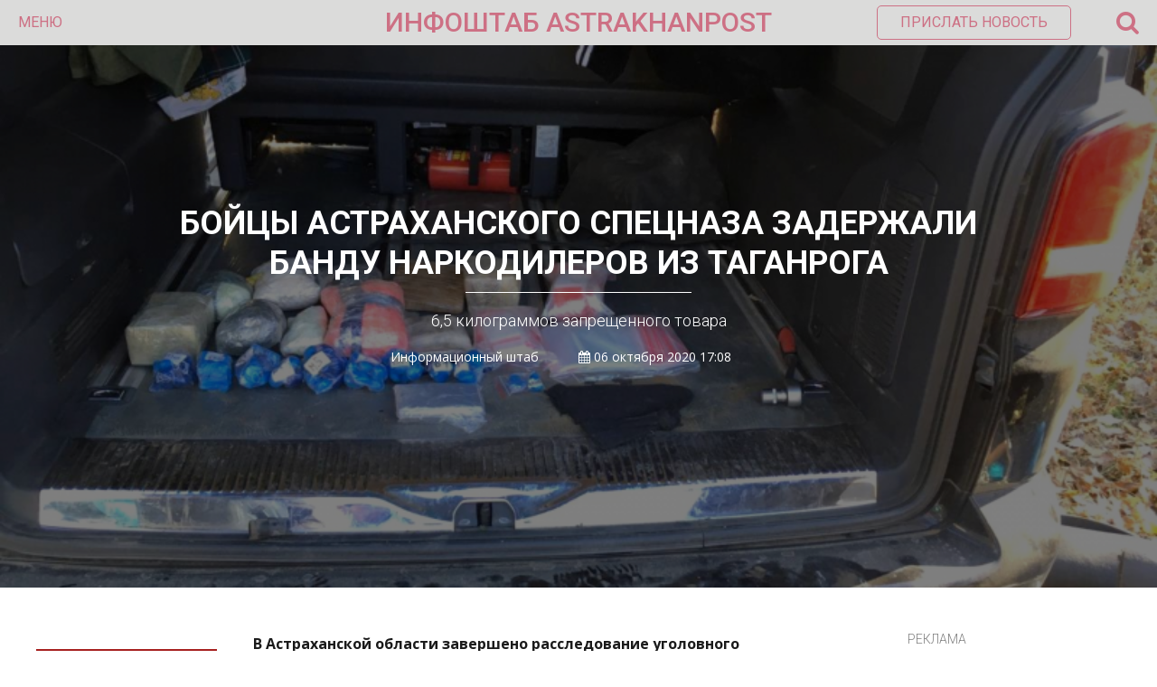

--- FILE ---
content_type: text/html; charset=UTF-8
request_url: https://astrakhanpost.ru/bojcy-astraxanskogo-specnaza-zaderzhali-bandu-narkodilerov-iz-taganroga/
body_size: 18740
content:
<!DOCTYPE html>
<html lang="ru">
<head>
    <!-- Global site tag (gtag.js) - Google Analytics -->
    <script async src="https://www.googletagmanager.com/gtag/js?id=UA-32057530-1"></script>
    <script>
        window.dataLayer = window.dataLayer || [];

        function gtag() {
            dataLayer.push(arguments);
        }

        gtag('js', new Date());

        gtag('config', 'UA-32057530-1');
    </script>
    <meta name="yandex-verification" content="12eb7d0975705ed9"/>
    <meta charset="utf-8">
    <meta http-equiv="X-UA-Compatible" content="IE=edge">
    <meta name="viewport" content="width=device-width, initial-scale=1">
    <title>  Бойцы астраханского спецназа задержали банду наркодилеров из Таганрога</title><style id="rocket-critical-css">html,body,div,span,iframe,h1,h2,p,a,img,ins,strong,i,ul,li,form,label,aside{margin:0;padding:0;border:0;font-size:100%;vertical-align:baseline}aside{display:block}ul{list-style:none}html{overflow-x:hidden;box-sizing:border-box}*,*:before,*:after{box-sizing:inherit}body{color:#ffffff;font-size:1rem;-webkit-font-smoothing:antialiased;font-weight:400;line-height:100%;margin:0px auto;padding:0px;overflow:hidden;font-family:'Open Sans',sans-serif}p{font-size:1em}@media (min-width:64em){html{font-size:112.5%}}:focus::-webkit-input-placeholder{color:transparent}:focus::-moz-placeholder{color:transparent}:focus:-moz-placeholder{color:transparent}:focus:-ms-input-placeholder{color:transparent}h1,h2{-webkit-backface-visibility:hidden;color:#1a1a1a}img{max-width:100%;height:auto;-webkit-backface-visibility:hidden}iframe{max-width:100%}input,textarea{outline:none;outline:0}:active,:hover,:focus{outline:0!important;outline-offset:0!important}a,a:visited{text-decoration:none}div{display:block}div::-webkit-scrollbar{width:0}button{font-family:'Roboto',sans-serif}.wrapper{width:100%;position:relative;overflow:hidden;margin:0 auto;padding:0;line-height:0}.azar-overlay{background-color:rgba(0,0,0,0.5);position:absolute;width:100%;height:100%;top:0;left:0;right:0;bottom:0;padding:0;margin:auto}.azar-title{color:#1a1a1a;font-size:24px;line-height:26px;text-transform:uppercase;font-weight:700;font-family:'Roboto',sans-serif}.left{float:left}.l-r-20{padding-left:20px;padding-right:20px}.pl-20{padding-left:20px}.pb-40{padding-bottom:40px}.pb-50{padding-bottom:50px}.azar-2-3{width:66.6666666%}.azar-1-3{width:33.3333333%}.azar-banner-block{text-align:center;position:relative;overflow:hidden;color:#7f7f7f;font-size:14px;line-height:14px;font-family:'Roboto',sans-serif;font-weight:300}.azar-banner-block span{display:inline-block;text-transform:uppercase}.azar-banner-block-item{text-align:center;position:relative;overflow:hidden;padding-top:2px}.azar-header{width:100%;min-height:50px;margin:0 auto;padding:0;position:relative;background-color:#dbdbda;color:#9a2e28;font-size:16px;line-height:20px;font-family:'Roboto',sans-serif;z-index:10}.azar-header-ins{padding:0 20px}.azar-header-left{width:30%;min-height:50px;float:left}.azar-header-left .fa-bars{display:none}.azar-header-left button{color:#9a2e28;font-size:16px;line-height:50px;font-weight:400;text-transform:uppercase;background:transparent;border:0;padding:0}.azar-header-center{width:40%;min-height:50px;float:left;text-align:center;color:#9a2e28;font-size:30px;line-height:50px;font-weight:450;text-transform:uppercase}.azar-header-center a{color:#9a2e28;font-size:30px;line-height:50px;font-weight:450}.azar-header-right{width:30%;min-height:50px;float:left;text-align:right;position:relative}.azar-header-right button{color:#9a2e28;font-size:16px;line-height:16px;font-weight:400;text-transform:uppercase;background:transparent;border:1px solid #9a2e28;padding:10px 25px;border-radius:5px;margin-top:6px}.azar-header-right span{font-size:27px;line-height:50px;margin-left:50px;float:right}.azar-header-right-search{position:absolute;top:50px;right:20px;width:300px;min-height:50px;background-color:rgba(26,26,26,1);border-radius:0 0 5px 5px;box-shadow:0px 0px 6px 0px rgba(0,0,0,0.3);opacity:0;visibility:hidden}.azar-header-right-search-ins{padding:15px}.azar-header-right-search-ins input.custom-search{width:100%;border-radius:3px;border:0;color:#1a1a1a;font-size:14px;line-height:30px;padding:0 30px 0 10px;font-weight:400}.azar-header-right-search-ins button.search-button{position:absolute;top:0;right:15px;bottom:0;line-height:30px;color:#9a2e28;border:0;margin:0;padding:10px;background:transparent;border-radius:0}.azar-news-slider-item{width:100%;min-height:600px;position:relative;overflow:hidden}.azar-news-slider-item-img{width:100%;min-height:600px;background-repeat:no-repeat;background-position:center center;background-size:cover}.azar-news-slider-item-meta{text-align:center;position:absolute;width:70%;height:250px;top:0;left:0;right:0;bottom:0;padding:0;margin:auto}.azar-news-slider-item-title{color:#fff;font-size:36px;line-height:44px;font-weight:700;text-transform:uppercase;padding-bottom:5px;font-family:'Roboto',sans-serif}.azar-news-slider-item-line{width:28%;height:1px;background-color:#fff;margin:0 auto}.azar-news-slider-item-desc{padding-top:20px;color:#fff;font-size:18px;line-height:22px;font-weight:300;font-family:'Roboto',sans-serif}.azar-news-slider-item-author{padding-top:20px;color:#fff;font-size:14px;line-height:18px;font-weight:300}.azar-news-slider-item-author span{padding-left:40px}.azar-home-news-block{width:100%;padding-top:50px;padding-bottom:50px;position:relative;overflow:hidden}.azar-home-news-block-ins{max-width:1200px;position:relative;overflow:hidden;margin:0 auto}.main-for-day ul{color:#1a1a1a;font-size:18px;line-height:22px;font-weight:400;font-family:'Roboto',sans-serif}.main-for-day ul li{padding-bottom:30px}.main-for-day ul li a{color:#1a1a1a}.azar-big-menu{min-height:100px;width:100%;padding:0 0 50px;margin:0;left:0;right:0;top:0;background-color:rgba(26,26,26,1);position:absolute;display:block;opacity:0;visibility:hidden;z-index:9}.azar-big-menu-ins{position:relative;overflow:hidden;overflow-y:auto;max-width:1200px;display:block;top:0;right:0;bottom:0;left:0;margin:0 auto}.azar-big-menu-line{width:100%;overflow:hidden;position:relative;font-family:'Roboto',sans-serif;color:#fff;font-size:14px;line-height:24px;font-weight:300}.azar-big-menu-line:first-child{margin-top:100px}.azar-big-menu-line-item{width:33.3333333%;float:left;position:relative}.azar-big-menu-line-item-ins{border-left:1px solid rgba(255,255,255,0.3);padding-left:20px}.azar-big-menu-line-item-ins a{text-transform:uppercase;color:#fff}.azar-big-menu-line-item-title{font-family:'Roboto',sans-serif;color:#fff;font-size:18px;line-height:24px;font-weight:700;text-transform:uppercase;padding-bottom:5px}.azar-big-menu-soc-icons{margin-top:10px;font-size:13px;line-height:20px;color:#fff;padding-left:10px}.azar-big-menu-soc-icons a{font-size:24px;line-height:39px;color:#1a1a1a;background-color:#fff;border-radius:50%;width:40px;height:40px;display:inline-block;margin:0 5px;text-align:center}.azar-big-menu-banner-ins{padding-left:20px;text-align:center}.azar-big-menu-banner-ins span{display:block;font-size:12px;line-height:15px;color:#8a8a8a;text-transform:uppercase}.b-news-article{line-height:1.5;font-size:.8888888889rem;color:#1a1a1a}.b-news-article p{margin-bottom:15px}.b-news-article__aside{float:left;width:200px;margin-right:40px;margin-bottom:40px;margin-left:-20px;margin-top:18px;background-color:#f5f5f5}.b-news-article__aside>.img{display:block}.b-news-article__aside>.h3{font-size:16px;font-weight:normal;text-transform:none;line-height:1;padding:12px 20px;color:#ffffff;background-color:#a72120}.azar-home-news-block-ins{line-height:1.5;color:#1a1a1a}.azar-widget-body li{padding-left:0px!important}.main-for-day{margin-top:16px}.main-for-day ul li{list-style:disc;margin-left:18px}h1{font-size:2em}h2{font-size:1.5em}h1.post_title{color:#fff;font-size:36px;line-height:44px;font-weight:700;text-transform:uppercase;padding-bottom:5px;font-family:'Roboto',sans-serif}.comment-form-cookies-consent{display:none}@media screen and (max-width:1199px) and (min-width:992px){.azar-header-right button.send-news{display:none}.azar-big-menu-soc-icons a{font-size:20px;line-height:35px;width:35px;height:35px;margin:0 5px}.azar-big-menu-banner-ins{padding:0 20px}}@media screen and (max-width:991px) and (min-width:769px){.b-news-article__aside{display:none}.nonmobile{display:none!important}.single_post.azar-1-3.left{display:none}.azar-header-right button.send-news{display:none}.azar-big-menu-soc-icons a{font-size:20px;line-height:35px;width:35px;height:35px;margin:0 5px}.azar-big-menu-banner-ins{padding:0 20px}.azar-news-slider-item-title h1{font-size:30px;line-height:34px}}@media screen and (max-width:768px) and (min-width:481px){.b-news-article__aside{display:none}.nonmobile{display:none!important}.single_post.azar-1-3.left{display:none}.azar-2-3{width:100%}.azar-1-3{width:100%}.azar-header-left{width:20%;line-height:40px}.azar-header-left button{display:none}.azar-header-left .fa-bars{display:block;font-size:22px;line-height:50px}.azar-header-center{text-align:center;width:60%;line-height:40px}.azar-header-center a{font-size:18px}.azar-header-right{line-height:40px;position:absolute;right:20px;width:20%}.azar-header-right button.send-news{display:none}.azar-header-right span{line-height:40px}.azar-header-right i.fa-search{font-size:22px;line-height:50px}.azar-header-right-search{width:100%;right:0}.azar-header-right-search-ins input.custom-search{padding:0 10px 0 10px}.azar-header-right-search-ins button.search-button{display:none}.azar-big-menu-line-item{width:100%;float:none}.azar-big-menu-line-item-ins{padding:0 20px;margin-left:20px;margin-bottom:50px}.azar-big-menu .azar-big-menu-line.pb-50{padding-bottom:0}.azar-big-menu-soc-icons{padding-left:35px;margin-top:0;padding-bottom:50px}.azar-big-menu-soc-icons a{font-size:20px;line-height:35px;width:35px;height:35px;margin:0 5px}.azar-big-menu-banner-ins{padding:0 20px}.azar-news-slider-item,.azar-news-slider-item-img{min-height:300px}.azar-news-slider-item-meta{height:100px}.azar-news-slider-item-title h1{font-size:20px;line-height:24px}.azar-news-slider-item-desc,.azar-news-slider-item-author{display:none}.azar-home-news-block .azar-2-3.left,.azar-home-news-block .azar-1-3.left{float:none}.azar-home-news-block .azar-1-3.left .pl-20{padding-left:0}}@media screen and (max-width:480px){.b-news-article__aside{display:none}.nonmobile{display:none!important}.single_post.azar-1-3.left{display:none}.azar-2-3{width:100%}.azar-1-3{width:100%}.azar-header-left{width:20%;line-height:40px}.azar-header-left button{display:none}.azar-header-left .fa-bars{display:block;font-size:22px;line-height:50px}.azar-header-center{text-align:center;width:60%;line-height:40px}.azar-header-center a{font-size:18px}.azar-header-right{line-height:40px;position:absolute;right:20px;width:20%}.azar-header-right button.send-news{display:none}.azar-header-right span{line-height:40px}.azar-header-right i.fa-search{font-size:22px;line-height:50px}.azar-header-right-search{width:100%;right:0}.azar-header-right-search-ins input.custom-search{padding:0 10px 0 10px}.azar-header-right-search-ins button.search-button{display:none}.azar-big-menu-line-item{width:100%;float:none}.azar-big-menu-line-item-ins{padding:0 20px;margin-left:20px;margin-bottom:50px}.azar-big-menu .azar-big-menu-line.pb-50{padding-bottom:0}.azar-big-menu-soc-icons{padding-left:35px;margin-top:0;padding-bottom:50px}.azar-big-menu-soc-icons a{font-size:20px;line-height:35px;width:35px;height:35px;margin:0 5px}.azar-big-menu-banner-ins{padding:0 20px}.azar-news-slider-item,.azar-news-slider-item-img{min-height:300px}.azar-news-slider-item-meta{height:150px}.azar-news-slider-item-title h1{font-size:20px;line-height:24px}.azar-news-slider-item-desc,.azar-news-slider-item-author{display:none}.azar-home-news-block .azar-2-3.left,.azar-home-news-block .azar-1-3.left{float:none}.azar-home-news-block .azar-1-3.left .pl-20{padding-left:0}}</style><link rel="preload" href="https://astrakhanpost.ru/wp-content/cache/min/1/02d4ce76b2eb4ac1d1c6c56345cd75d2.css" data-rocket-async="style" as="style" onload="this.onload=null;this.rel='stylesheet'" media="all" data-minify="1" />

    <link rel="preload" as="style"  href="https://fonts.googleapis.com/css?family=Open+Sans:400,700|Roboto:300,400,500,700&#038;subset=cyrillic&#038;display=swap"
          onload="this.rel='stylesheet'">
    
    
    
    
    
    
    


    <meta name="theme-color" content="#cd7084"/>
    <meta name="msapplication-navbutton-color" content="#cd7084"/>
    <meta name="apple-mobile-web-app-status-bar-style" content="#cd7084"/>

    <link rel="apple-touch-icon" sizes="180x180" href="/apple-touch-icon.png">
    <link rel="icon" type="image/png" sizes="32x32" href="/favicon-32x32.png">
    <link rel="icon" type="image/png" sizes="16x16" href="/favicon-16x16.png">
    <link rel="manifest" href="/manifest.json">
    <link rel="mask-icon" href="/safari-pinned-tab.svg" color="#5bbad5">
    <meta name="theme-color" content="#ffffff">
    
<style id="reCAPTCHA-style" >.google-recaptcha-container{display:block;clear:both;}
.google-recaptcha-container iframe{margin:0;}
.google-recaptcha-container .plugin-credits a{text-decoration:underline;}</style>
<meta name='robots' content='max-image-preview:large' />
<link rel='dns-prefetch' href='//www.google.com' />
<link rel='dns-prefetch' href='//www.googletagmanager.com' />
<link rel='dns-prefetch' href='//pagead2.googlesyndication.com' />
<link href='https://fonts.gstatic.com' crossorigin rel='preconnect' />
<link rel="alternate" type="application/rss+xml" title="astrakhanpost.ru &raquo; Лента комментариев к &laquo;Бойцы астраханского спецназа задержали банду наркодилеров из Таганрога&raquo;" href="https://astrakhanpost.ru/bojcy-astraxanskogo-specnaza-zaderzhali-bandu-narkodilerov-iz-taganroga/feed/" />
<style type="text/css">
img.wp-smiley,
img.emoji {
	display: inline !important;
	border: none !important;
	box-shadow: none !important;
	height: 1em !important;
	width: 1em !important;
	margin: 0 .07em !important;
	vertical-align: -0.1em !important;
	background: none !important;
	padding: 0 !important;
}
</style>
	



<style id='griwpc-recaptcha-style-inline-css' type='text/css'>
.google-recaptcha-container{display:block;clear:both;}
.google-recaptcha-container iframe{margin:0;}
.google-recaptcha-container .plugin-credits a{text-decoration:underline;}
</style>
<script type='text/javascript' src='https://astrakhanpost.ru/wp-includes/js/jquery/jquery.min.js?ver=3.5.1' id='jquery-core-js'></script>
<script type='text/javascript' src='https://astrakhanpost.ru/wp-includes/js/jquery/jquery-migrate.min.js?ver=3.3.2' id='jquery-migrate-js'></script>
<script type='text/javascript' src='https://www.googletagmanager.com/gtag/js?id=UA-32057530-1' id='google_gtagjs-js' async></script>
<script type='text/javascript' id='google_gtagjs-js-after'>
window.dataLayer = window.dataLayer || [];function gtag(){dataLayer.push(arguments);}
gtag('set', 'linker', {"domains":["astrakhanpost.ru"]} );
gtag("js", new Date());
gtag("set", "developer_id.dZTNiMT", true);
gtag("config", "UA-32057530-1", {"anonymize_ip":true});
</script>
<link rel="https://api.w.org/" href="https://astrakhanpost.ru/wp-json/" /><link rel="alternate" type="application/json" href="https://astrakhanpost.ru/wp-json/wp/v2/posts/59430" /><link rel="EditURI" type="application/rsd+xml" title="RSD" href="https://astrakhanpost.ru/xmlrpc.php?rsd" />
<link rel="wlwmanifest" type="application/wlwmanifest+xml" href="https://astrakhanpost.ru/wp-includes/wlwmanifest.xml" /> 
<meta name="generator" content="WordPress 5.7.2" />
<link rel="canonical" href="https://astrakhanpost.ru/bojcy-astraxanskogo-specnaza-zaderzhali-bandu-narkodilerov-iz-taganroga/" />
<link rel='shortlink' href='https://astrakhanpost.ru/?p=59430' />
<meta name="generator" content="Site Kit by Google 1.38.1" />
<link rel="preload" as="font" href="https://astrakhanpost.ru/wp-content/themes/astrakhanpost/fonts/fontawesome-webfont.woff2?v=4.7.0" crossorigin>
<link rel="preload" as="font" href="https://astrakhanpost.ru/wp-content/themes/astrakhanpost/fonts/fontawesome-webfont.woff2" crossorigin><script type="text/javascript">
           var ajaxurl = "https://astrakhanpost.ru/wp-admin/admin-ajax.php";
         </script><script async src="//pagead2.googlesyndication.com/pagead/js/adsbygoogle.js"></script><script>(adsbygoogle = window.adsbygoogle || []).push({"google_ad_client":"ca-pub-6178986261556888","enable_page_level_ads":true,"tag_partner":"site_kit"});</script><noscript><style id="rocket-lazyload-nojs-css">.rll-youtube-player, [data-lazy-src]{display:none !important;}</style></noscript><script>
/*! loadCSS rel=preload polyfill. [c]2017 Filament Group, Inc. MIT License */
(function(w){"use strict";if(!w.loadCSS){w.loadCSS=function(){}}
var rp=loadCSS.relpreload={};rp.support=(function(){var ret;try{ret=w.document.createElement("link").relList.supports("preload")}catch(e){ret=!1}
return function(){return ret}})();rp.bindMediaToggle=function(link){var finalMedia=link.media||"all";function enableStylesheet(){link.media=finalMedia}
if(link.addEventListener){link.addEventListener("load",enableStylesheet)}else if(link.attachEvent){link.attachEvent("onload",enableStylesheet)}
setTimeout(function(){link.rel="stylesheet";link.media="only x"});setTimeout(enableStylesheet,3000)};rp.poly=function(){if(rp.support()){return}
var links=w.document.getElementsByTagName("link");for(var i=0;i<links.length;i++){var link=links[i];if(link.rel==="preload"&&link.getAttribute("as")==="style"&&!link.getAttribute("data-loadcss")){link.setAttribute("data-loadcss",!0);rp.bindMediaToggle(link)}}};if(!rp.support()){rp.poly();var run=w.setInterval(rp.poly,500);if(w.addEventListener){w.addEventListener("load",function(){rp.poly();w.clearInterval(run)})}else if(w.attachEvent){w.attachEvent("onload",function(){rp.poly();w.clearInterval(run)})}}
if(typeof exports!=="undefined"){exports.loadCSS=loadCSS}
else{w.loadCSS=loadCSS}}(typeof global!=="undefined"?global:this))
</script>    <script charset="UTF-8" src="//web.webpushs.com/js/push/0518092dd51d67cc8fa0550cd58acd2a_1.js" async></script>
    <link rel="preload" href="/wp-content/themes/astrakhanpost/fonts/fontawesome-webfont.woff2" as="font" crossorigin="anonymous">
    <link rel="preload" href="/wp-includes/js/jquery/jquery.min.js" as="script" crossorigin="anonymous">
    <link rel="preload" href="/wp-includes/js/jquery/jquery-migrate.min.js" as="script" crossorigin="anonymous">
	<!-- Yandex.RTB -->
<script>window.yaContextCb=window.yaContextCb||[]</script>
<script src="https://yandex.ru/ads/system/context.js" async></script>
	<!-- Yandex Native Ads -->
<script>window.yaContextCb=window.yaContextCb||[]</script>
<script src="https://yandex.ru/ads/system/context.js" async></script>
</head>
<body>

<div class="wrapper">

    <!-- Header Start -->

    <div class="azar-header">
        <div class="azar-header-ins">
            <div class="azar-header-left">
                <button class="azar-menu-open">Меню</button>
                <i class="fa fa-bars" aria-hidden="true"></i></div>
            <div class="azar-header-center"><a href="https://astrakhanpost.ru" title="">ИНФОШТАБ    ASTRAKHANPOST</a>
            </div>
            <div class="azar-header-right">

                <button class="send-news" onclick="location.href='mailto:astrakhanpost@yandex.ru';">Прислать
                    новость
                </button>

                <span><i class="fa fa-search" aria-hidden="true"></i></span>
            </div>
            <div class="azar-header-right-search">
                <div class="azar-header-right-search-ins">
                    <form role="search" method="get" action="/">
                        <input type="text" class="custom-search" value="" name="s" placeholder="Найти..."">
                        <button class="search-button" type="submit"><i class="fa fa-search" aria-hidden="true"></i>
                        </button>
                    </form>
                </div>
            </div>
        </div>
    </div>

    <!-- Header End -->

    <!-- Menu Start -->

    <div class="azar-big-menu">
        <div class="azar-big-menu-ins">
            <div class="azar-big-menu-line pb-50">
                <div class="azar-big-menu-line-item">
                    <div class="azar-big-menu-line-item-ins">
                        <div class="azar-big-menu-line-item-title">Новости:</div>
                        <div class="menu-top1-container"><ul id="menu-top1" class="menu"><li id="menu-item-108740" class="menu-item menu-item-type-taxonomy menu-item-object-category menu-item-108740"><a href="https://astrakhanpost.ru/category/vse-novosti/astraxanskie-istorii/">Астраханские истории</a></li>
<li id="menu-item-14831" class="menu-item menu-item-type-taxonomy menu-item-object-category menu-item-14831"><a href="https://astrakhanpost.ru/category/vse-novosti/politika/">Политика</a></li>
<li id="menu-item-14832" class="menu-item menu-item-type-taxonomy menu-item-object-category current-post-ancestor current-menu-parent current-post-parent menu-item-14832"><a href="https://astrakhanpost.ru/category/vse-novosti/proisshestviya/">Происшествия</a></li>
<li id="menu-item-14833" class="menu-item menu-item-type-taxonomy menu-item-object-category menu-item-14833"><a href="https://astrakhanpost.ru/category/vse-novosti/kultura/">Культура</a></li>
<li id="menu-item-14834" class="menu-item menu-item-type-taxonomy menu-item-object-category menu-item-14834"><a href="https://astrakhanpost.ru/category/vse-novosti/sport/">Спорт</a></li>
<li id="menu-item-14835" class="menu-item menu-item-type-taxonomy menu-item-object-category menu-item-14835"><a href="https://astrakhanpost.ru/category/vse-novosti/obshhestvo/">Общество</a></li>
<li id="menu-item-14836" class="menu-item menu-item-type-taxonomy menu-item-object-category menu-item-14836"><a href="https://astrakhanpost.ru/category/vse-novosti/ekonomika/">Экономика</a></li>
<li id="menu-item-14838" class="menu-item menu-item-type-taxonomy menu-item-object-category menu-item-14838"><a href="https://astrakhanpost.ru/category/business/">Бизнес и экономика</a></li>
<li id="menu-item-16050" class="menu-item menu-item-type-post_type menu-item-object-page menu-item-16050"><a href="https://astrakhanpost.ru/vse-novosti/">Все новости</a></li>
</ul></div>                    </div>
                </div>
                <div class="azar-big-menu-line-item">
                    <div class="azar-big-menu-line-item-ins">
                        <div class="azar-big-menu-line-item-title">Разделы:</div>
                        <div class="menu-top2-container"><ul id="menu-top2" class="menu"><li id="menu-item-14840" class="menu-item menu-item-type-taxonomy menu-item-object-category menu-item-14840"><a href="https://astrakhanpost.ru/category/foto/">Фото</a></li>
<li id="menu-item-14841" class="menu-item menu-item-type-taxonomy menu-item-object-category menu-item-14841"><a href="https://astrakhanpost.ru/category/video/">Видео</a></li>
<li id="menu-item-14844" class="menu-item menu-item-type-taxonomy menu-item-object-category menu-item-14844"><a href="https://astrakhanpost.ru/category/mneniya/">Мнения</a></li>
<li id="menu-item-14842" class="menu-item menu-item-type-taxonomy menu-item-object-category menu-item-14842"><a href="https://astrakhanpost.ru/category/vse-novosti/intervyu/">Интервью</a></li>
<li id="menu-item-14845" class="menu-item menu-item-type-taxonomy menu-item-object-category menu-item-14845"><a href="https://astrakhanpost.ru/category/specprojects/">Cпецпроекты &#8212; Как это работает</a></li>
<li id="menu-item-14843" class="menu-item menu-item-type-taxonomy menu-item-object-category menu-item-14843"><a href="https://astrakhanpost.ru/category/afisha/">Афиша</a></li>
<li id="menu-item-38486" class="menu-item menu-item-type-taxonomy menu-item-object-category menu-item-38486"><a href="https://astrakhanpost.ru/category/vse-novosti/obshhestvo/chto-smotret-ne-po-tv/">Что смотреть не по ТВ</a></li>
</ul></div>                    </div>
                </div>
                <div class="azar-big-menu-line-item">
                    <div class="azar-big-menu-line-item-ins">
                        <div class="azar-big-menu-line-item-title">Каспийские новости:</div>
                        <div class="menu-top3-container"><ul id="menu-top3" class="menu"><li id="menu-item-14849" class="menu-item menu-item-type-taxonomy menu-item-object-category menu-item-14849"><a href="https://astrakhanpost.ru/category/kasjpiski-region/rossiya-glavnoe/">Россия</a></li>
<li id="menu-item-14850" class="menu-item menu-item-type-taxonomy menu-item-object-category menu-item-14850"><a href="https://astrakhanpost.ru/category/kasjpiski-region/turkmeniya-glavnoe/">Туркмения</a></li>
<li id="menu-item-14847" class="menu-item menu-item-type-taxonomy menu-item-object-category menu-item-14847"><a href="https://astrakhanpost.ru/category/kasjpiski-region/iran-glavnoe/">Иран</a></li>
<li id="menu-item-14846" class="menu-item menu-item-type-taxonomy menu-item-object-category menu-item-14846"><a href="https://astrakhanpost.ru/category/kasjpiski-region/azerbajdzhan-glavnoe/">Азербайджан</a></li>
<li id="menu-item-14848" class="menu-item menu-item-type-taxonomy menu-item-object-category menu-item-14848"><a href="https://astrakhanpost.ru/category/kasjpiski-region/kazaxstan-glavnoe/">Казахстан</a></li>
</ul></div>                    </div>
                </div>
            </div>
            <div class="azar-big-menu-line">
                <div class="azar-big-menu-line-item">
                    <div class="azar-big-menu-soc-icons">
                        <a href="https://vk.com/info_shtab" title="" target="_blank"><i class="fa fa-vk"
                                                                                                aria-hidden="true"></i></a>
                        <a href="https://t.me/infoshtab" title="" target="_blank"><i
                                    class="fa fa-telegram"
                                    aria-hidden="true"></i></a>

                        <a href="" title="" target="_blank">
                            <i class="fa fa-twitter" aria-hidden="true"></i>
                        </a>

                        <a href="http://www.odnoklassniki.ru/group/infoshtab" title="" target="_blank"><i
                                    class="fa fa-odnoklassniki"
                                    aria-hidden="true"></i></a>
                        <a href="/rss" title=""><i class="fa fa-rss" aria-hidden="true" target="_blank"></i></a>
                    </div>
                </div>
                <div class="azar-big-menu-line-item">
                    <div class="azar-big-menu-line-item-ins">
                        <div class="menu-top4-container"><ul id="menu-top4" class="menu"><li id="menu-item-14858" class="menu-item menu-item-type-post_type menu-item-object-page menu-item-14858"><a href="https://astrakhanpost.ru/kontakty/">Контакты</a></li>
<li id="menu-item-14859" class="menu-item menu-item-type-post_type menu-item-object-page menu-item-14859"><a href="https://astrakhanpost.ru/reklama/">Реклама</a></li>
<li id="menu-item-14857" class="menu-item menu-item-type-post_type menu-item-object-page menu-item-14857"><a href="https://astrakhanpost.ru/o-smi/">О СМИ</a></li>
</ul></div>                    </div>
                </div>
                <div class="azar-big-menu-line-item">
                    <div class="azar-big-menu-banner-ins">
                        <a href="http://infoshtab.ru/" title="Портал проекта"><img width="3192" height="774" src="data:image/svg+xml,%3Csvg%20xmlns='http://www.w3.org/2000/svg'%20viewBox='0%200%203192%20774'%3E%3C/svg%3E" alt="Инфоштаб" data-lazy-src="https://astrakhanpost.ru/wp-content/uploads/2023/01/2.png"><noscript><img width="3192" height="774" src="https://astrakhanpost.ru/wp-content/uploads/2023/01/2.png" alt="Инфоштаб"></noscript></a>                         <span>Реклама</span>
                    </div>
                </div>
            </div>
        </div>
    </div>

    <!-- Menu End -->    <!-- Single Block Start -->
    <div class="azar-news-slider-item item">
        <div data-bg="https://astrakhanpost.ru/wp-content/uploads/2020/10/наркотики-3.jpg" class="azar-news-slider-item-img rocket-lazyload"
             style=""></div>
        <div class="azar-overlay"></div>
        <div class="azar-news-slider-item-meta">
            <div class="azar-news-slider-item-title"><h1 class="post_title">Бойцы астраханского спецназа задержали банду наркодилеров из Таганрога</h1></div>
            <div class="azar-news-slider-item-line"></div>
            <div class="azar-news-slider-item-desc">
                <p>6,5 килограммов запрещенного товара</p>
            </div>
            <div class="azar-news-slider-item-author">
                Информационный                штаб                <span>
                    <i class="fa fa-calendar" aria-hidden="true"></i>
                    06 октября 2020 17:08                </span>
                <span>
                    </span>

                </span>
            </div>
        </div>
    </div>
    <meta name="mediator" content="59430"/>
    <meta name="mediator_author" content="Информационный штаб"/>
    <meta name="mediator_theme" content="Происшествия"/>
    <meta name="mediator_published_time" content="2020-10-06T17:08:39+0400"/>
    <!-- 2019-01-29T14:58:48+00:00 -->
    <div class="azar-home-news-block">
        <div class="azar-home-news-block-ins single_post">
            <div class="l-r-20">
                <div class="azar-2-3 left">
                    <div class="b-news-article">
                        <aside class="b-news-article__aside"> <h2 class="h3">Ссылки по теме:</h2><a href="https://astrakhanpost.ru/dvux-astraxancev-budut-sudit-v-volgograde-za-16-kg-sintetiki/" class="link">Двух астраханцев будут судить в Волгограде за 1,6 кг «синтетики»</a><a href="https://astrakhanpost.ru/moskovskogo-narkotorgovca-zaderzhali-v-astraxani/" class="link">Московского наркоторговца задержали в Астрахани</a><a href="https://astrakhanpost.ru/v-astraxani-osudili-dvux-inostrancev-provozivshix-narkotiki-cherez-granicu-v-kirpichax/" class="link">В Астрахани осудили двух иностранцев, провозивших наркотики через границу в кирпичах</a></aside>                        <div class="js-mediator-article">
                            <p><strong>В Астраханской области завершено расследование уголовного дела в отношении трех жителей Таганрога в возрасте от 21 года до 24 лет. Молодые люди обвиняются в организации преступного наркосообщества.</strong></p>
<p>По информации регионального УМВД, наркодилеры приехали в Астрахань из Ростовской области в октябре прошлого года. Организовали канал для распространения запрещённых веществ синтетического и растительного происхождения бесконтактным способом. Так злоумышленники создали Интернет-магазин для приёма заказов. А местонахождение закладок с разовыми дозами любителям запрещенки сообщали с помощью передачи GPS-координат.</p>
<p>Организатор подпольного бизнеса тщательно подбирал себе «работников» на должности оператора и курьера. Деньги, полученные от клиентов, обналичивал путём конвертирования биткоинов.</p>
<p>Задерживать банду пришлось при силовой поддержке бойцов отряда специального назначения «ГРОМ». Минивэн, на котором передвигались обвиняемые, был остановлен в селе Яманцуг Приволжского района. В салоне автомобиля и сети тайников полицейские обнаружили 6,5 килограммов наркотиков. Это 2,5 кг так называемой «соли», около 2 кг гашиша, свыше 1,3 кг «экстази», 750 г марихуаны, порядка 30 г кокаина и амфетамина. Кроме того, у задержанных были изъяты упаковочные материалы, ноутбуки и смартфоны с фотоотчётами, поддельное водительское удостоверение. А также касса с выручкой в сумме 3,2 миллионов рублей.</p>
<p>Все фигуранты по ходатайству следствия заключены под стражу. Прокуратура утвердила обвинительное заключение. Материалы уголовного дела направлены в Приволжский районный суд.</p>
<div id="attachment_59437" style="width: 669px" class="wp-caption alignnone"><img aria-describedby="caption-attachment-59437" class=" wp-image-59437" src="data:image/svg+xml,%3Csvg%20xmlns='http://www.w3.org/2000/svg'%20viewBox='0%200%20659%20371'%3E%3C/svg%3E" alt="" width="659" height="371" data-lazy-srcset="https://astrakhanpost.ru/wp-content/uploads/2020/10/наркотики-1-300x169.jpg 300w, https://astrakhanpost.ru/wp-content/uploads/2020/10/наркотики-1-768x432.jpg 768w, https://astrakhanpost.ru/wp-content/uploads/2020/10/наркотики-1.jpg 800w" data-lazy-sizes="(max-width: 659px) 100vw, 659px" data-lazy-src="https://astrakhanpost.ru/wp-content/uploads/2020/10/наркотики-1-300x169.jpg" /><noscript><img aria-describedby="caption-attachment-59437" class=" wp-image-59437" src="https://astrakhanpost.ru/wp-content/uploads/2020/10/наркотики-1-300x169.jpg" alt="" width="659" height="371" srcset="https://astrakhanpost.ru/wp-content/uploads/2020/10/наркотики-1-300x169.jpg 300w, https://astrakhanpost.ru/wp-content/uploads/2020/10/наркотики-1-768x432.jpg 768w, https://astrakhanpost.ru/wp-content/uploads/2020/10/наркотики-1.jpg 800w" sizes="(max-width: 659px) 100vw, 659px" /></noscript><p id="caption-attachment-59437" class="wp-caption-text">Фото: https://мвд.рф/news</p></div>
<div id="attachment_59438" style="width: 670px" class="wp-caption alignnone"><img aria-describedby="caption-attachment-59438" class=" wp-image-59438" src="data:image/svg+xml,%3Csvg%20xmlns='http://www.w3.org/2000/svg'%20viewBox='0%200%20660%20407'%3E%3C/svg%3E" alt="" width="660" height="407" data-lazy-srcset="https://astrakhanpost.ru/wp-content/uploads/2020/10/наркотики-2-300x185.jpg 300w, https://astrakhanpost.ru/wp-content/uploads/2020/10/наркотики-2-768x474.jpg 768w, https://astrakhanpost.ru/wp-content/uploads/2020/10/наркотики-2.jpg 800w" data-lazy-sizes="(max-width: 660px) 100vw, 660px" data-lazy-src="https://astrakhanpost.ru/wp-content/uploads/2020/10/наркотики-2-300x185.jpg" /><noscript><img aria-describedby="caption-attachment-59438" class=" wp-image-59438" src="https://astrakhanpost.ru/wp-content/uploads/2020/10/наркотики-2-300x185.jpg" alt="" width="660" height="407" srcset="https://astrakhanpost.ru/wp-content/uploads/2020/10/наркотики-2-300x185.jpg 300w, https://astrakhanpost.ru/wp-content/uploads/2020/10/наркотики-2-768x474.jpg 768w, https://astrakhanpost.ru/wp-content/uploads/2020/10/наркотики-2.jpg 800w" sizes="(max-width: 660px) 100vw, 660px" /></noscript><p id="caption-attachment-59438" class="wp-caption-text">Фото: https://мвд.рф/news</p></div>
<div id="attachment_59439" style="width: 670px" class="wp-caption alignnone"><img aria-describedby="caption-attachment-59439" class=" wp-image-59439" src="data:image/svg+xml,%3Csvg%20xmlns='http://www.w3.org/2000/svg'%20viewBox='0%200%20660%20495'%3E%3C/svg%3E" alt="" width="660" height="495" data-lazy-srcset="https://astrakhanpost.ru/wp-content/uploads/2020/10/наркотики-4-300x225.jpg 300w, https://astrakhanpost.ru/wp-content/uploads/2020/10/наркотики-4-768x576.jpg 768w, https://astrakhanpost.ru/wp-content/uploads/2020/10/наркотики-4.jpg 800w" data-lazy-sizes="(max-width: 660px) 100vw, 660px" data-lazy-src="https://astrakhanpost.ru/wp-content/uploads/2020/10/наркотики-4-300x225.jpg" /><noscript><img aria-describedby="caption-attachment-59439" class=" wp-image-59439" src="https://astrakhanpost.ru/wp-content/uploads/2020/10/наркотики-4-300x225.jpg" alt="" width="660" height="495" srcset="https://astrakhanpost.ru/wp-content/uploads/2020/10/наркотики-4-300x225.jpg 300w, https://astrakhanpost.ru/wp-content/uploads/2020/10/наркотики-4-768x576.jpg 768w, https://astrakhanpost.ru/wp-content/uploads/2020/10/наркотики-4.jpg 800w" sizes="(max-width: 660px) 100vw, 660px" /></noscript><p id="caption-attachment-59439" class="wp-caption-text">Фото: https://мвд.рф/news</p></div>
</p>                        </div>
                                            </div>
                                            <h2>Читайте также</h2>
                                                     <a href="https://astrakhanpost.ru/astraxanskij-advokat-stal-narkodilerom/"
                               class="related_posts">Астраханский адвокат стал наркодилером</a>
                                                     <a href="https://astrakhanpost.ru/pod-astraxanyu-siloviki-zaderzhali-bandu-narkodilerov/"
                               class="related_posts">Под Астраханью силовики задержали банду наркодилеров</a>
                                                     <a href="https://astrakhanpost.ru/astraxanec-pod-vidom-gruzchika-i-taksista-rasprostranyal-narkotiki/"
                               class="related_posts">Астраханец под видом грузчика и таксиста распространял наркотики</a>
                                            
                                            <div class="azar-home-news-block news-6">
                            <div class="azar-home-news-block-ins">
                                <div class="azar-banner-block">
                                    <span>Реклама</span>
                                    <div class="azar-banner-block-item">
                                        <!-- Yandex Native Ads C-A-1579482-6 -->
<div id="id-C-A-1579482-6"></div>
<script>window.yaContextCb.push(()=>{
  Ya.Context.AdvManager.renderWidget({
    renderTo: 'id-C-A-1579482-6',
    blockId: 'C-A-1579482-6'
  })
})</script>
                                    </div>
                                </div>
                            </div>
                        </div>
                    
                    <div class="b-news-article__footer">
                        <div class="author">
                            <strong>Автор:</strong><br/>Информационный                            штаб                        </div>
                        <div class="share-block">
                            <a href="#" class="btn js-share-btn">
                                Поделиться
                            </a>
                            <script src="https://yastatic.net/es5-shims/0.0.2/es5-shims.min.js"></script>
                            <script src="https://yastatic.net/share2/share.js"></script>
                            <div class="ya-share2 js-ya-share"
                                 data-services="vkontakte,facebook,odnoklassniki,moimir,twitter,whatsapp,telegram"
                                 data-counter=""></div>
                        </div>
                    </div>
                    <br/>

                    <div class="comment_form_and_list" id="ins_here">
                        
                            <span style="font-weight: bold;    font-size: 23px;">Комментарии</span>
                            
<div id="comments"> 	<span style="margin-bottom:20px;">Всего комментариев: 0</span>
			<div id="respond" class="comment-respond">
		<span id="reply-title">Оставить комментарий <a rel="nofollow" id="cancel-comment-reply-link" href="/bojcy-astraxanskogo-specnaza-zaderzhali-bandu-narkodilerov-iz-taganroga/#respond" style="display:none;">Отменить ответ</a></span><form action="https://astrakhanpost.ru/wp-comments-post.php" method="post" id="commentform" class="comment-form"><label for="comment"><textarea style="width: 100%;" id="comment" name="comment" cols="45" rows="8" placeholder="Комментарий"></textarea></label><label for="author" class="author1">Имя <input id="author" name="author" type="text" value="" size="30" required></label>
<label for="email" class="email1">Email<input id="email" name="email" type="text" value="" size="30" required></label>
<p class="comment-form-cookies-consent"><input id="wp-comment-cookies-consent" name="wp-comment-cookies-consent" type="checkbox" value="yes" /> <label for="wp-comment-cookies-consent">Save my name, email, and website in this browser for the next time I comment.</label></p>
<p id="griwpc-container-id" class="google-recaptcha-container recaptcha-align-left"><span id="griwpc-widget-id" class="g-recaptcha" data-forced="0" ></span></p><p class="form-submit"><input name="submit" type="submit" id="submit" class="submit" value="Отправить" /> <input type='hidden' name='comment_post_ID' value='59430' id='comment_post_ID' />
<input type='hidden' name='comment_parent' id='comment_parent' value='0' />
</p></form>	</div><!-- #respond -->
	</div>                    </div>


                </div>
                <div class="azar-1-3 left single_post">
    <div class="pl-20">
        <div class="azar-widget pb-50 nonmobile">
            <div class="azar-widget-body">
                <div class="azar-banner-block">
                    <span>РЕКЛАМА</span>
                    <div class="azar-banner-block-item">
                         <!-- Yandex.RTB R-A-1579482-12 --> <div id="yandex_rtb_R-A-1579482-12"></div> <script>window.yaContextCb.push(()=>{   Ya.Context.AdvManager.render({     renderTo: 'yandex_rtb_R-A-1579482-12',     blockId: 'R-A-1579482-12'   }) })</script>  
                    </div>
                </div>
            </div>
        </div><div class="azar-widget main-for-day pb-50">
            <div class="azar-title pb-40">ГЛАВНОЕ ЗА ДЕНЬ</div>
            <div class="azar-widget-body">
                <ul><li><a href="https://astrakhanpost.ru/nachnite-god-pravilno-peredajte-pokazaniya-elektroschetchika/" title="Начните год правильно-передайте показания электросчетчика">Начните год правильно-передайте показания электросчетчика</a></li><li><a href="https://astrakhanpost.ru/astraxanskij-kapitan-policii-lishilsya-pogon-i-svobody-za-popytku-poluchit-15-tysyach-rublej/" title="Астраханский капитан полиции лишился погон и свободы за попытку получить 15 тысяч рублей">Астраханский капитан полиции лишился погон и свободы за попытку получить 15 тысяч рублей</a></li><li><a href="https://astrakhanpost.ru/v-astraxani-troe-detej-gulyali-po-ldu-kutuma-bez-prismotra-vzroslyx/" title="В Астрахани трое детей гуляли по льду Кутума без присмотра взрослых">В Астрахани трое детей гуляли по льду Кутума без присмотра взрослых</a></li><li><a href="https://astrakhanpost.ru/glava-sk-rossii-vzyal-pod-lichnyj-kontrol-delo-ob-avarijnom-dome-v-astraxani-gde-lyudi-zamerzayut-v-svoix-kvartirax/" title="Глава СК России взял под личный контроль дело об аварийном доме в Астрахани, где люди замерзают в своих квартирах">Глава СК России взял под личный контроль дело об аварийном доме в Астрахани, где люди замерзают в своих квартирах</a></li><li><a href="https://astrakhanpost.ru/astraxancev-predupredili-ob-ugroze-bpla/" title="Астраханцев предупредили об угрозе БПЛА">Астраханцев предупредили об угрозе БПЛА</a></li></ul>
            </div>
        </div>
        <div class="azar-widget pb-50 nonmobile">
            <div class="azar-widget-body">
                <div class="azar-banner-block">
                    <span>РЕКЛАМА</span>
                    <div class="azar-banner-block-item">
                          <!-- Yandex.RTB R-A-1579482-13 --> <div id="yandex_rtb_R-A-1579482-13"></div> <script>window.yaContextCb.push(()=>{   Ya.Context.AdvManager.render({     renderTo: 'yandex_rtb_R-A-1579482-13',     blockId: 'R-A-1579482-13'   }) })</script>  
                    </div>
                </div>
            </div>
        </div><div class="azar-widget poster-widget pb-50">
            <div class="azar-title pb-40">АФИША</div>
            <div class="azar-widget-body">
                <div class="azar-poster-widget-items"><div class="azar-poster-widget-item">
                        <a href="https://astrakhanpost.ru/zhestokost-v-kazhdom-akkorde-premera-opery-o-prestupleniyax-i-stradaniyax/" title="Жестокость в каждом аккорде: премьера оперы о преступлениях и страданиях">
                            <div class="azar-poster-widget-item-ins"><img width="160" height="75" src="data:image/svg+xml,%3Csvg%20xmlns='http://www.w3.org/2000/svg'%20viewBox='0%200%20160%2075'%3E%3C/svg%3E" alt="Жестокость в каждом аккорде: премьера оперы о преступлениях и страданиях" data-lazy-src="https://astrakhanpost.ru/wp-content/uploads/2025/05/1200х800-1-160x75.jpg"><noscript><img width="160" height="75" src="https://astrakhanpost.ru/wp-content/uploads/2025/05/1200х800-1-160x75.jpg" alt="Жестокость в каждом аккорде: премьера оперы о преступлениях и страданиях"></noscript><span>Жестокость в каждом аккорде: премьера оперы о преступлениях и страданиях</span>
                            </div>
                        </a>
                    </div><div class="azar-poster-widget-item">
                        <a href="https://astrakhanpost.ru/teatr-opery-i-baleta-priglashaet-vas-nasladitsya-velikolepnymi-baletami-v-mae/" title="Театр оперы и балета приглашает вас насладиться великолепными балетами в мае!">
                            <div class="azar-poster-widget-item-ins"><img width="160" height="75" src="data:image/svg+xml,%3Csvg%20xmlns='http://www.w3.org/2000/svg'%20viewBox='0%200%20160%2075'%3E%3C/svg%3E" alt="Театр оперы и балета приглашает вас насладиться великолепными балетами в мае!" data-lazy-src="https://astrakhanpost.ru/wp-content/uploads/2025/05/f9792c35-50ab-4158-8ce6-f926cdf44951-160x75.jpeg"><noscript><img width="160" height="75" src="https://astrakhanpost.ru/wp-content/uploads/2025/05/f9792c35-50ab-4158-8ce6-f926cdf44951-160x75.jpeg" alt="Театр оперы и балета приглашает вас насладиться великолепными балетами в мае!"></noscript><span>Театр оперы и балета приглашает вас насладиться великолепными балетами в мае!</span>
                            </div>
                        </a>
                    </div><div class="azar-poster-widget-item">
                        <a href="https://astrakhanpost.ru/koncert-ot-tmy-k-svetu-80-letiyu-velikoj-pobedy-posvyashhaetsya/" title="Концерт «От тьмы к свету»:  80-летию Великой Победы посвящается">
                            <div class="azar-poster-widget-item-ins"><img width="160" height="75" src="data:image/svg+xml,%3Csvg%20xmlns='http://www.w3.org/2000/svg'%20viewBox='0%200%20160%2075'%3E%3C/svg%3E" alt="Концерт «От тьмы к свету»:  80-летию Великой Победы посвящается" data-lazy-src="https://astrakhanpost.ru/wp-content/uploads/2025/05/WhatsApp-Image-2025-04-30-at-13.39.07-160x75.jpeg"><noscript><img width="160" height="75" src="https://astrakhanpost.ru/wp-content/uploads/2025/05/WhatsApp-Image-2025-04-30-at-13.39.07-160x75.jpeg" alt="Концерт «От тьмы к свету»:  80-летию Великой Победы посвящается"></noscript><span>Концерт «От тьмы к свету»:  80-летию Великой Победы посвящается</span>
                            </div>
                        </a>
                    </div><div class="azar-poster-widget-item">
                        <a href="https://astrakhanpost.ru/festival-muzyka-na-trave-11-let-muzykalnogo-volshebstva/" title="Фестиваль «Музыка на траве»: 11 лет музыкального волшебства">
                            <div class="azar-poster-widget-item-ins"><img width="160" height="75" src="data:image/svg+xml,%3Csvg%20xmlns='http://www.w3.org/2000/svg'%20viewBox='0%200%20160%2075'%3E%3C/svg%3E" alt="Фестиваль «Музыка на траве»: 11 лет музыкального волшебства" data-lazy-src="https://astrakhanpost.ru/wp-content/uploads/2025/04/музыка-на-траве-6-160x75.jpg"><noscript><img width="160" height="75" src="https://astrakhanpost.ru/wp-content/uploads/2025/04/музыка-на-траве-6-160x75.jpg" alt="Фестиваль «Музыка на траве»: 11 лет музыкального волшебства"></noscript><span>Фестиваль «Музыка на траве»: 11 лет музыкального волшебства</span>
                            </div>
                        </a>
                    </div><div class="azar-poster-widget-item">
                        <a href="https://astrakhanpost.ru/teatr-opery-i-baleta-zapuskaet-akciyu-1/" title="Театр оперы и балета запускает акцию 1+!">
                            <div class="azar-poster-widget-item-ins"><img width="160" height="75" src="data:image/svg+xml,%3Csvg%20xmlns='http://www.w3.org/2000/svg'%20viewBox='0%200%20160%2075'%3E%3C/svg%3E" alt="Театр оперы и балета запускает акцию 1+!" data-lazy-src="https://astrakhanpost.ru/wp-content/uploads/2025/04/акция-160x75.jpg"><noscript><img width="160" height="75" src="https://astrakhanpost.ru/wp-content/uploads/2025/04/акция-160x75.jpg" alt="Театр оперы и балета запускает акцию 1+!"></noscript><span>Театр оперы и балета запускает акцию 1+!</span>
                            </div>
                        </a>
                    </div></div>
            </div>
        </div>    </div>
</div>            </div>
        </div>
    </div>



    <!-- Single Block End -->
<!-- Footer Block Start -->

<div class="azar-footer">
    <div class="azar-footer-ins">
        <div class="azar-footer-soc-icons pb-50">
            <a href="https://vk.com/info_shtab" title=""  target="_blank"><i class="fa fa-vk" aria-hidden="true"></i></a>
            <a href="https://t.me/infoshtab" title=""  target="_blank"><i class="fa fa-telegram"
                                                                      aria-hidden="true"></i></a>
            <a href="http://www.odnoklassniki.ru/group/infoshtab" title=""  target="_blank"><i class="fa fa-odnoklassniki"
                                                                  aria-hidden="true"></i></a>

            <a href="/rss" title=""><i class="fa fa-rss" aria-hidden="true"></i></a>
        </div>
        <div class="azar-footer-links pb-50">
            <div class="azar-footer-links-item left">
                <div class="azar-footer-links-item-line">
                    <div class="azar-footer-links-item-ins">
                        <div class="menu-footer1-container"><ul id="menu-footer1" class="menu"><li id="menu-item-14884" class="menu-item menu-item-type-post_type menu-item-object-page menu-item-14884"><a href="https://astrakhanpost.ru/kontakty/">Контакты</a></li>
<li id="menu-item-14885" class="menu-item menu-item-type-post_type menu-item-object-page menu-item-14885"><a href="https://astrakhanpost.ru/reklama/">Реклама</a></li>
</ul></div>                    </div>
                </div>
            </div>
            <div class="azar-footer-links-item left">
                <div class="azar-footer-links-item-line">
                    <div class="azar-footer-links-item-ins">
                        <div class="menu-top1-container"><ul id="menu-top1-1" class="menu"><li class="menu-item menu-item-type-taxonomy menu-item-object-category menu-item-108740"><a href="https://astrakhanpost.ru/category/vse-novosti/astraxanskie-istorii/">Астраханские истории</a></li>
<li class="menu-item menu-item-type-taxonomy menu-item-object-category menu-item-14831"><a href="https://astrakhanpost.ru/category/vse-novosti/politika/">Политика</a></li>
<li class="menu-item menu-item-type-taxonomy menu-item-object-category current-post-ancestor current-menu-parent current-post-parent menu-item-14832"><a href="https://astrakhanpost.ru/category/vse-novosti/proisshestviya/">Происшествия</a></li>
<li class="menu-item menu-item-type-taxonomy menu-item-object-category menu-item-14833"><a href="https://astrakhanpost.ru/category/vse-novosti/kultura/">Культура</a></li>
<li class="menu-item menu-item-type-taxonomy menu-item-object-category menu-item-14834"><a href="https://astrakhanpost.ru/category/vse-novosti/sport/">Спорт</a></li>
<li class="menu-item menu-item-type-taxonomy menu-item-object-category menu-item-14835"><a href="https://astrakhanpost.ru/category/vse-novosti/obshhestvo/">Общество</a></li>
<li class="menu-item menu-item-type-taxonomy menu-item-object-category menu-item-14836"><a href="https://astrakhanpost.ru/category/vse-novosti/ekonomika/">Экономика</a></li>
<li class="menu-item menu-item-type-taxonomy menu-item-object-category menu-item-14838"><a href="https://astrakhanpost.ru/category/business/">Бизнес и экономика</a></li>
<li class="menu-item menu-item-type-post_type menu-item-object-page menu-item-16050"><a href="https://astrakhanpost.ru/vse-novosti/">Все новости</a></li>
</ul></div>                    </div>
                </div>
            </div>
            <div class="azar-footer-links-item left">
                <div class="azar-footer-links-item-line">
                    <div class="azar-footer-links-item-ins">
                        <div class="menu-top2-container"><ul id="menu-top2-1" class="menu"><li class="menu-item menu-item-type-taxonomy menu-item-object-category menu-item-14840"><a href="https://astrakhanpost.ru/category/foto/">Фото</a></li>
<li class="menu-item menu-item-type-taxonomy menu-item-object-category menu-item-14841"><a href="https://astrakhanpost.ru/category/video/">Видео</a></li>
<li class="menu-item menu-item-type-taxonomy menu-item-object-category menu-item-14844"><a href="https://astrakhanpost.ru/category/mneniya/">Мнения</a></li>
<li class="menu-item menu-item-type-taxonomy menu-item-object-category menu-item-14842"><a href="https://astrakhanpost.ru/category/vse-novosti/intervyu/">Интервью</a></li>
<li class="menu-item menu-item-type-taxonomy menu-item-object-category menu-item-14845"><a href="https://astrakhanpost.ru/category/specprojects/">Cпецпроекты &#8212; Как это работает</a></li>
<li class="menu-item menu-item-type-taxonomy menu-item-object-category menu-item-14843"><a href="https://astrakhanpost.ru/category/afisha/">Афиша</a></li>
<li class="menu-item menu-item-type-taxonomy menu-item-object-category menu-item-38486"><a href="https://astrakhanpost.ru/category/vse-novosti/obshhestvo/chto-smotret-ne-po-tv/">Что смотреть не по ТВ</a></li>
</ul></div>                    </div>
                </div>
            </div>
            <div class="azar-footer-links-item left">
                <div class="azar-footer-links-item-line">
                    <div class="azar-footer-links-item-ins">
                        <div class="menu-top3-container"><ul id="menu-top3-1" class="menu"><li class="menu-item menu-item-type-taxonomy menu-item-object-category menu-item-14849"><a href="https://astrakhanpost.ru/category/kasjpiski-region/rossiya-glavnoe/">Россия</a></li>
<li class="menu-item menu-item-type-taxonomy menu-item-object-category menu-item-14850"><a href="https://astrakhanpost.ru/category/kasjpiski-region/turkmeniya-glavnoe/">Туркмения</a></li>
<li class="menu-item menu-item-type-taxonomy menu-item-object-category menu-item-14847"><a href="https://astrakhanpost.ru/category/kasjpiski-region/iran-glavnoe/">Иран</a></li>
<li class="menu-item menu-item-type-taxonomy menu-item-object-category menu-item-14846"><a href="https://astrakhanpost.ru/category/kasjpiski-region/azerbajdzhan-glavnoe/">Азербайджан</a></li>
<li class="menu-item menu-item-type-taxonomy menu-item-object-category menu-item-14848"><a href="https://astrakhanpost.ru/category/kasjpiski-region/kazaxstan-glavnoe/">Казахстан</a></li>
</ul></div>                    </div>
                </div>
            </div>
            <div class="azar-footer-links-item left">
                <div class="azar-footer-links-item-line">
                    <div class="azar-footer-links-item-ins">
                        			<div class="textwidget"><p>Портал проекта</p>
<p><a href="http://infoshtab.ru"><img class="alignnone wp-image-16049 size-medium" src="data:image/svg+xml,%3Csvg%20xmlns='http://www.w3.org/2000/svg'%20viewBox='0%200%20300%20169'%3E%3C/svg%3E" alt="" width="300" height="169" data-lazy-src="https://astrakhanpost.ru/wp-content/uploads/2023/01/2.png" /><noscript><img class="alignnone wp-image-16049 size-medium" src="https://astrakhanpost.ru/wp-content/uploads/2023/01/2.png" alt="" width="300" height="169" /></noscript></a></p>
</div>
		                    </div>
                </div>
            </div>
        </div>
        <div class="azar-footer-copy pb-20">
           <p><strong>СМИ сетевое издание &#171;Astrakhanpost&#187; </strong>(Зарегистрировано Роскомнадзором реестровая запись:  ЭЛ № ФС 77 &#8212; 88126 от 03.09.2024.)<br />
Соучредители: Алымов А.Н. , ИП Асадулин Ю.А. Главный редактор: Вербина А.В. Адрес: 414000, г. Астрахань, ул. Советская, 30/12, пом. 15 Тел. +7 917 191-22-45.<br />
E-mail.: Astrakhanpost@yandex.ru Использование материалов, размещенных на страницах сетевого издания &#171;Astrakhanpost&#187;, допускается исключительно с указанием источника и публикацией активной гиперссылки на портал Astrakhanpost.ru.  Комментарии читателей сайта размещаются без предварительного редактирования. Редакция оставляет за собой право удалить их с сайта или отредактировать, если указанные сообщения нарушают законы РФ.  &#171;САЙТ ПРЕДНАЗНАЧЕН ДЛЯ АУДИТОРИИ 18+&#187;</p>
<p>&nbsp;</p>
<p><!-- Yandex.RTB R-A-1579482-14 --></p>
<div id="yandex_rtb_R-A-1579482-14"></div>
<p><script>window.yaContextCb.push(()=>{
  Ya.Context.AdvManager.render({
    renderTo: 'yandex_rtb_R-A-1579482-14',
    blockId: 'R-A-1579482-14'
  })
})</script></p>
        </div>
        <div class="azar-footer-counters">


            <p style="text-align: center; ">

                <!--LiveInternet counter--><a href="https://www.liveinternet.ru/click"
                                              target="_blank"><img id="licnt058F" width="88" height="31" style="border:0"
                                                                   title="LiveInternet: показано число просмотров за 24 часа, посетителей за 24 часа и за сегодня"
                                                                   src="data:image/svg+xml,%3Csvg%20xmlns='http://www.w3.org/2000/svg'%20viewBox='0%200%2088%2031'%3E%3C/svg%3E"
                                                                   alt="" data-lazy-src="[data-uri]"/><noscript><img id="licnt058F" width="88" height="31" style="border:0"
                                                                   title="LiveInternet: показано число просмотров за 24 часа, посетителей за 24 часа и за сегодня"
                                                                   src="[data-uri]"
                                                                   alt=""/></noscript></a><script>(function(d,s){d.getElementById("licnt058F").src=
                        "https://counter.yadro.ru/hit?t14.5;r"+escape(d.referrer)+
                        ((typeof(s)=="undefined")?"":";s"+s.width+"*"+s.height+"*"+
                            (s.colorDepth?s.colorDepth:s.pixelDepth))+";u"+escape(d.URL)+
                        ";h"+escape(d.title.substring(0,150))+";"+Math.random()})
                    (document,screen)</script><!--/LiveInternet-->

  <a href="http://top.mail.ru/jump?from=2211832"><!-- begin of Top100
                code -->
                    <script id="top100Counter" type="text/javascript" src="https://counter.rambler.ru/top100.jcn?4418891"></script>
                    <noscript>
                        <a href="http://top100.rambler.ru/navi/4418891/">
                            <img src="https://counter.rambler.ru/top100.cnt?4418891" alt="Rambler's Top100" border="0" /></p><!-- Rating@Mail.ru counter -->
            <script type="text/javascript">
                var _tmr = window._tmr || (window._tmr = []);
                _tmr.push({id: "2211832", type: "pageView", start: (new Date()).getTime()});
                (function (d, w, id) {
                    if (d.getElementById(id)) return;
                    var ts = d.createElement("script"); ts.type = "text/javascript"; ts.async = true; ts.id = id;
                    ts.src = (d.location.protocol == "https:" ? "https:" : "http:") + "//top-fwz1.mail.ru/js/code.js";
                    var f = function () {var s = d.getElementsByTagName("script")[0]; s.parentNode.insertBefore(ts, s);};
                    if (w.opera == "[object Opera]") { d.addEventListener("DOMContentLoaded", f, false); } else { f(); }
                })(document, window, "topmailru-code");
            </script><noscript><div style="position:absolute;left:-10000px;">
                    <img src="//top-fwz1.mail.ru/counter?id=2211832;js=na" style="border:0;" height="1" width="1" alt="Рейтинг@Mail.ru" />
                </div></noscript>
            <!-- Yandex.Metrika informer -->
            <a href="https://metrika.yandex.ru/stat/?id=14511829&amp;from=informer"
               target="_blank" rel="nofollow"><img src="data:image/svg+xml,%3Csvg%20xmlns='http://www.w3.org/2000/svg'%20viewBox='0%200%200%200'%3E%3C/svg%3E"
                                                   style="width:88px; height:31px; border:0;" alt="Яндекс.Метрика" title="Яндекс.Метрика: данные за сегодня (просмотры, визиты и уникальные посетители)" class="ym-advanced-informer" data-cid="14511829" data-lang="ru" data-lazy-src="https://informer.yandex.ru/informer/14511829/3_0_FFFFFFFF_FFFFFFFF_0_pageviews" /><noscript><img src="https://informer.yandex.ru/informer/14511829/3_0_FFFFFFFF_FFFFFFFF_0_pageviews"
                                                   style="width:88px; height:31px; border:0;" alt="Яндекс.Метрика" title="Яндекс.Метрика: данные за сегодня (просмотры, визиты и уникальные посетители)" class="ym-advanced-informer" data-cid="14511829" data-lang="ru" /></noscript></a>
            <!-- /Yandex.Metrika informer -->

            <!-- Yandex.Metrika counter -->
            <script type="text/javascript" >
                (function (d, w, c) {
                    (w[c] = w[c] || []).push(function() {
                        try {
                            w.yaCounter14511829 = new Ya.Metrika({
                                id:14511829,
                                clickmap:true,
                                trackLinks:true,
                                accurateTrackBounce:true
                            });
                        } catch(e) { }
                    });

                    var n = d.getElementsByTagName("script")[0],
                        s = d.createElement("script"),
                        f = function () { n.parentNode.insertBefore(s, n); };
                    s.type = "text/javascript";
                    s.async = true;
                    s.src = "https://mc.yandex.ru/metrika/watch.js";

                    if (w.opera == "[object Opera]") {
                        d.addEventListener("DOMContentLoaded", f, false);
                    } else { f(); }
                })(document, window, "yandex_metrika_callbacks");
            </script>
            <noscript><div><img src="https://mc.yandex.ru/watch/14511829" style="position:absolute; left:-9999px;" alt="" /></div></noscript>
            <!-- /Yandex.Metrika counter -->
<meta name='wmail-verification' content='65cc3bccda5e10d7fe3dec2a4e88742e' />



        </div>
    </div>
</div>

<!-- Footer Block End -->

</div>

<script src="https://astrakhanpost.ru/wp-content/themes/astrakhanpost/js/owl.carousel.min.js"></script>
<script src="https://astrakhanpost.ru/wp-content/themes/astrakhanpost/js/slick.min.js"></script>
<script src="https://astrakhanpost.ru/wp-content/themes/astrakhanpost/js/scripts.js"></script>

<script type='text/javascript' id='wp-postviews-cache-js-extra'>
/* <![CDATA[ */
var viewsCacheL10n = {"admin_ajax_url":"https:\/\/astrakhanpost.ru\/wp-admin\/admin-ajax.php","post_id":"59430"};
/* ]]> */
</script>
<script type='text/javascript' src='https://astrakhanpost.ru/wp-content/plugins/wp-postviews/postviews-cache.js?ver=1.68' id='wp-postviews-cache-js'></script>
<script type='text/javascript' id='rocket-browser-checker-js-after'>
"use strict";var _createClass=function(){function defineProperties(target,props){for(var i=0;i<props.length;i++){var descriptor=props[i];descriptor.enumerable=descriptor.enumerable||!1,descriptor.configurable=!0,"value"in descriptor&&(descriptor.writable=!0),Object.defineProperty(target,descriptor.key,descriptor)}}return function(Constructor,protoProps,staticProps){return protoProps&&defineProperties(Constructor.prototype,protoProps),staticProps&&defineProperties(Constructor,staticProps),Constructor}}();function _classCallCheck(instance,Constructor){if(!(instance instanceof Constructor))throw new TypeError("Cannot call a class as a function")}var RocketBrowserCompatibilityChecker=function(){function RocketBrowserCompatibilityChecker(options){_classCallCheck(this,RocketBrowserCompatibilityChecker),this.passiveSupported=!1,this._checkPassiveOption(this),this.options=!!this.passiveSupported&&options}return _createClass(RocketBrowserCompatibilityChecker,[{key:"_checkPassiveOption",value:function(self){try{var options={get passive(){return!(self.passiveSupported=!0)}};window.addEventListener("test",null,options),window.removeEventListener("test",null,options)}catch(err){self.passiveSupported=!1}}},{key:"initRequestIdleCallback",value:function(){!1 in window&&(window.requestIdleCallback=function(cb){var start=Date.now();return setTimeout(function(){cb({didTimeout:!1,timeRemaining:function(){return Math.max(0,50-(Date.now()-start))}})},1)}),!1 in window&&(window.cancelIdleCallback=function(id){return clearTimeout(id)})}},{key:"isDataSaverModeOn",value:function(){return"connection"in navigator&&!0===navigator.connection.saveData}},{key:"supportsLinkPrefetch",value:function(){var elem=document.createElement("link");return elem.relList&&elem.relList.supports&&elem.relList.supports("prefetch")&&window.IntersectionObserver&&"isIntersecting"in IntersectionObserverEntry.prototype}},{key:"isSlowConnection",value:function(){return"connection"in navigator&&"effectiveType"in navigator.connection&&("2g"===navigator.connection.effectiveType||"slow-2g"===navigator.connection.effectiveType)}}]),RocketBrowserCompatibilityChecker}();
</script>
<script type='text/javascript' id='rocket-preload-links-js-extra'>
/* <![CDATA[ */
var RocketPreloadLinksConfig = {"excludeUris":"\/(.+\/)?feed\/?.+\/?|\/(?:.+\/)?embed\/|\/(index\\.php\/)?wp\\-json(\/.*|$)|\/wp-admin\/|\/logout\/|\/wp-login.php","usesTrailingSlash":"1","imageExt":"jpg|jpeg|gif|png|tiff|bmp|webp|avif","fileExt":"jpg|jpeg|gif|png|tiff|bmp|webp|avif|php|pdf|html|htm","siteUrl":"https:\/\/astrakhanpost.ru","onHoverDelay":"100","rateThrottle":"3"};
/* ]]> */
</script>
<script type='text/javascript' id='rocket-preload-links-js-after'>
(function() {
"use strict";var r="function"==typeof Symbol&&"symbol"==typeof Symbol.iterator?function(e){return typeof e}:function(e){return e&&"function"==typeof Symbol&&e.constructor===Symbol&&e!==Symbol.prototype?"symbol":typeof e},e=function(){function i(e,t){for(var n=0;n<t.length;n++){var i=t[n];i.enumerable=i.enumerable||!1,i.configurable=!0,"value"in i&&(i.writable=!0),Object.defineProperty(e,i.key,i)}}return function(e,t,n){return t&&i(e.prototype,t),n&&i(e,n),e}}();function i(e,t){if(!(e instanceof t))throw new TypeError("Cannot call a class as a function")}var t=function(){function n(e,t){i(this,n),this.browser=e,this.config=t,this.options=this.browser.options,this.prefetched=new Set,this.eventTime=null,this.threshold=1111,this.numOnHover=0}return e(n,[{key:"init",value:function(){!this.browser.supportsLinkPrefetch()||this.browser.isDataSaverModeOn()||this.browser.isSlowConnection()||(this.regex={excludeUris:RegExp(this.config.excludeUris,"i"),images:RegExp(".("+this.config.imageExt+")$","i"),fileExt:RegExp(".("+this.config.fileExt+")$","i")},this._initListeners(this))}},{key:"_initListeners",value:function(e){-1<this.config.onHoverDelay&&document.addEventListener("mouseover",e.listener.bind(e),e.listenerOptions),document.addEventListener("mousedown",e.listener.bind(e),e.listenerOptions),document.addEventListener("touchstart",e.listener.bind(e),e.listenerOptions)}},{key:"listener",value:function(e){var t=e.target.closest("a"),n=this._prepareUrl(t);if(null!==n)switch(e.type){case"mousedown":case"touchstart":this._addPrefetchLink(n);break;case"mouseover":this._earlyPrefetch(t,n,"mouseout")}}},{key:"_earlyPrefetch",value:function(t,e,n){var i=this,r=setTimeout(function(){if(r=null,0===i.numOnHover)setTimeout(function(){return i.numOnHover=0},1e3);else if(i.numOnHover>i.config.rateThrottle)return;i.numOnHover++,i._addPrefetchLink(e)},this.config.onHoverDelay);t.addEventListener(n,function e(){t.removeEventListener(n,e,{passive:!0}),null!==r&&(clearTimeout(r),r=null)},{passive:!0})}},{key:"_addPrefetchLink",value:function(i){return this.prefetched.add(i.href),new Promise(function(e,t){var n=document.createElement("link");n.rel="prefetch",n.href=i.href,n.onload=e,n.onerror=t,document.head.appendChild(n)}).catch(function(){})}},{key:"_prepareUrl",value:function(e){if(null===e||"object"!==(void 0===e?"undefined":r(e))||!1 in e||-1===["http:","https:"].indexOf(e.protocol))return null;var t=e.href.substring(0,this.config.siteUrl.length),n=this._getPathname(e.href,t),i={original:e.href,protocol:e.protocol,origin:t,pathname:n,href:t+n};return this._isLinkOk(i)?i:null}},{key:"_getPathname",value:function(e,t){var n=t?e.substring(this.config.siteUrl.length):e;return n.startsWith("/")||(n="/"+n),this._shouldAddTrailingSlash(n)?n+"/":n}},{key:"_shouldAddTrailingSlash",value:function(e){return this.config.usesTrailingSlash&&!e.endsWith("/")&&!this.regex.fileExt.test(e)}},{key:"_isLinkOk",value:function(e){return null!==e&&"object"===(void 0===e?"undefined":r(e))&&(!this.prefetched.has(e.href)&&e.origin===this.config.siteUrl&&-1===e.href.indexOf("?")&&-1===e.href.indexOf("#")&&!this.regex.excludeUris.test(e.href)&&!this.regex.images.test(e.href))}}],[{key:"run",value:function(){"undefined"!=typeof RocketPreloadLinksConfig&&new n(new RocketBrowserCompatibilityChecker({capture:!0,passive:!0}),RocketPreloadLinksConfig).init()}}]),n}();t.run();
}());
</script>
<script type='text/javascript' id='griwpc-base-js-extra'>
/* <![CDATA[ */
var griwpco = {"ajax_url":"https:\/\/astrakhanpost.ru\/wp-admin\/admin-ajax.php","standardQueries":"0","formID":"commentform","formQuery":"#respond form","formQueryElem":"0","buttonID":"submit","buttonQuery":"#respond *[type=","buttonQueryElem":"0","recaptcha_elem":null,"recaptcha_id":"griwpc-widget-id","recaptcha_skey":"6LcLQo0UAAAAAO7UXGSpXRMMPXedfOon0gych5MK","recaptcha_theme":"light","recaptcha_size":"normal","recaptcha_type":"image","recaptcha_align":"left","recaptcha_otcm":"0","recaptcha_tag":"p","recaptcha_lang":"","allowCreditMode":"0","home_link_address":"http:\/\/www.joanmiquelviade.com\/plugin\/google-recaptcha-in-wp-comments-form\/","home_link_title":"reCAPTCHA plugin homepage","home_link_text":"Get reCAPTCHA plugin","version":"9.1.2","reCAPTCHAloaded":"1"};
/* ]]> */
</script>
<script type='text/javascript' src='https://astrakhanpost.ru/wp-content/plugins/recaptcha-in-wp-comments-form/js/base.js?ver=9.1.2' id='griwpc-base-js'></script>
<script type='text/javascript' src='https://astrakhanpost.ru/wp-content/plugins/recaptcha-in-wp-comments-form/js/recaptcha.js?ver=9.1.2' id='google-recaptcha-ini-js'></script>
<script type='text/javascript' src='https://www.google.com/recaptcha/api.js?onload=griwpcOnloadCallback&#038;render=explicit&#038;ver=5.7.2' id='recaptcha-call-js'></script>
<script>window.lazyLoadOptions={elements_selector:"img[data-lazy-src],.rocket-lazyload,iframe[data-lazy-src]",data_src:"lazy-src",data_srcset:"lazy-srcset",data_sizes:"lazy-sizes",class_loading:"lazyloading",class_loaded:"lazyloaded",threshold:300,callback_loaded:function(element){if(element.tagName==="IFRAME"&&element.dataset.rocketLazyload=="fitvidscompatible"){if(element.classList.contains("lazyloaded")){if(typeof window.jQuery!="undefined"){if(jQuery.fn.fitVids){jQuery(element).parent().fitVids()}}}}}};window.addEventListener('LazyLoad::Initialized',function(e){var lazyLoadInstance=e.detail.instance;if(window.MutationObserver){var observer=new MutationObserver(function(mutations){var image_count=0;var iframe_count=0;var rocketlazy_count=0;mutations.forEach(function(mutation){for(i=0;i<mutation.addedNodes.length;i++){if(typeof mutation.addedNodes[i].getElementsByTagName!=='function'){continue}
if(typeof mutation.addedNodes[i].getElementsByClassName!=='function'){continue}
images=mutation.addedNodes[i].getElementsByTagName('img');is_image=mutation.addedNodes[i].tagName=="IMG";iframes=mutation.addedNodes[i].getElementsByTagName('iframe');is_iframe=mutation.addedNodes[i].tagName=="IFRAME";rocket_lazy=mutation.addedNodes[i].getElementsByClassName('rocket-lazyload');image_count+=images.length;iframe_count+=iframes.length;rocketlazy_count+=rocket_lazy.length;if(is_image){image_count+=1}
if(is_iframe){iframe_count+=1}}});if(image_count>0||iframe_count>0||rocketlazy_count>0){lazyLoadInstance.update()}});var b=document.getElementsByTagName("body")[0];var config={childList:!0,subtree:!0};observer.observe(b,config)}},!1)</script><script data-no-minify="1" async src="https://astrakhanpost.ru/wp-content/plugins/wp-rocket/assets/js/lazyload/16.1/lazyload.min.js"></script><script>"use strict";var wprRemoveCPCSS=function wprRemoveCPCSS(){var elem;document.querySelector('link[data-rocket-async="style"][rel="preload"]')?setTimeout(wprRemoveCPCSS,200):(elem=document.getElementById("rocket-critical-css"))&&"remove"in elem&&elem.remove()};window.addEventListener?window.addEventListener("load",wprRemoveCPCSS):window.attachEvent&&window.attachEvent("onload",wprRemoveCPCSS);</script><noscript><link rel="stylesheet" href="https://astrakhanpost.ru/wp-content/cache/min/1/02d4ce76b2eb4ac1d1c6c56345cd75d2.css" media="all" data-minify="1" /></noscript></body>
</html>
<!-- This website is like a Rocket, isn't it? Performance optimized by WP Rocket. Learn more: https://wp-rocket.me -->

--- FILE ---
content_type: text/html; charset=utf-8
request_url: https://www.google.com/recaptcha/api2/anchor?ar=1&k=6LcLQo0UAAAAAO7UXGSpXRMMPXedfOon0gych5MK&co=aHR0cHM6Ly9hc3RyYWtoYW5wb3N0LnJ1OjQ0Mw..&hl=en&type=image&v=PoyoqOPhxBO7pBk68S4YbpHZ&theme=light&size=normal&anchor-ms=20000&execute-ms=30000&cb=qrtetq4vgujp
body_size: 49251
content:
<!DOCTYPE HTML><html dir="ltr" lang="en"><head><meta http-equiv="Content-Type" content="text/html; charset=UTF-8">
<meta http-equiv="X-UA-Compatible" content="IE=edge">
<title>reCAPTCHA</title>
<style type="text/css">
/* cyrillic-ext */
@font-face {
  font-family: 'Roboto';
  font-style: normal;
  font-weight: 400;
  font-stretch: 100%;
  src: url(//fonts.gstatic.com/s/roboto/v48/KFO7CnqEu92Fr1ME7kSn66aGLdTylUAMa3GUBHMdazTgWw.woff2) format('woff2');
  unicode-range: U+0460-052F, U+1C80-1C8A, U+20B4, U+2DE0-2DFF, U+A640-A69F, U+FE2E-FE2F;
}
/* cyrillic */
@font-face {
  font-family: 'Roboto';
  font-style: normal;
  font-weight: 400;
  font-stretch: 100%;
  src: url(//fonts.gstatic.com/s/roboto/v48/KFO7CnqEu92Fr1ME7kSn66aGLdTylUAMa3iUBHMdazTgWw.woff2) format('woff2');
  unicode-range: U+0301, U+0400-045F, U+0490-0491, U+04B0-04B1, U+2116;
}
/* greek-ext */
@font-face {
  font-family: 'Roboto';
  font-style: normal;
  font-weight: 400;
  font-stretch: 100%;
  src: url(//fonts.gstatic.com/s/roboto/v48/KFO7CnqEu92Fr1ME7kSn66aGLdTylUAMa3CUBHMdazTgWw.woff2) format('woff2');
  unicode-range: U+1F00-1FFF;
}
/* greek */
@font-face {
  font-family: 'Roboto';
  font-style: normal;
  font-weight: 400;
  font-stretch: 100%;
  src: url(//fonts.gstatic.com/s/roboto/v48/KFO7CnqEu92Fr1ME7kSn66aGLdTylUAMa3-UBHMdazTgWw.woff2) format('woff2');
  unicode-range: U+0370-0377, U+037A-037F, U+0384-038A, U+038C, U+038E-03A1, U+03A3-03FF;
}
/* math */
@font-face {
  font-family: 'Roboto';
  font-style: normal;
  font-weight: 400;
  font-stretch: 100%;
  src: url(//fonts.gstatic.com/s/roboto/v48/KFO7CnqEu92Fr1ME7kSn66aGLdTylUAMawCUBHMdazTgWw.woff2) format('woff2');
  unicode-range: U+0302-0303, U+0305, U+0307-0308, U+0310, U+0312, U+0315, U+031A, U+0326-0327, U+032C, U+032F-0330, U+0332-0333, U+0338, U+033A, U+0346, U+034D, U+0391-03A1, U+03A3-03A9, U+03B1-03C9, U+03D1, U+03D5-03D6, U+03F0-03F1, U+03F4-03F5, U+2016-2017, U+2034-2038, U+203C, U+2040, U+2043, U+2047, U+2050, U+2057, U+205F, U+2070-2071, U+2074-208E, U+2090-209C, U+20D0-20DC, U+20E1, U+20E5-20EF, U+2100-2112, U+2114-2115, U+2117-2121, U+2123-214F, U+2190, U+2192, U+2194-21AE, U+21B0-21E5, U+21F1-21F2, U+21F4-2211, U+2213-2214, U+2216-22FF, U+2308-230B, U+2310, U+2319, U+231C-2321, U+2336-237A, U+237C, U+2395, U+239B-23B7, U+23D0, U+23DC-23E1, U+2474-2475, U+25AF, U+25B3, U+25B7, U+25BD, U+25C1, U+25CA, U+25CC, U+25FB, U+266D-266F, U+27C0-27FF, U+2900-2AFF, U+2B0E-2B11, U+2B30-2B4C, U+2BFE, U+3030, U+FF5B, U+FF5D, U+1D400-1D7FF, U+1EE00-1EEFF;
}
/* symbols */
@font-face {
  font-family: 'Roboto';
  font-style: normal;
  font-weight: 400;
  font-stretch: 100%;
  src: url(//fonts.gstatic.com/s/roboto/v48/KFO7CnqEu92Fr1ME7kSn66aGLdTylUAMaxKUBHMdazTgWw.woff2) format('woff2');
  unicode-range: U+0001-000C, U+000E-001F, U+007F-009F, U+20DD-20E0, U+20E2-20E4, U+2150-218F, U+2190, U+2192, U+2194-2199, U+21AF, U+21E6-21F0, U+21F3, U+2218-2219, U+2299, U+22C4-22C6, U+2300-243F, U+2440-244A, U+2460-24FF, U+25A0-27BF, U+2800-28FF, U+2921-2922, U+2981, U+29BF, U+29EB, U+2B00-2BFF, U+4DC0-4DFF, U+FFF9-FFFB, U+10140-1018E, U+10190-1019C, U+101A0, U+101D0-101FD, U+102E0-102FB, U+10E60-10E7E, U+1D2C0-1D2D3, U+1D2E0-1D37F, U+1F000-1F0FF, U+1F100-1F1AD, U+1F1E6-1F1FF, U+1F30D-1F30F, U+1F315, U+1F31C, U+1F31E, U+1F320-1F32C, U+1F336, U+1F378, U+1F37D, U+1F382, U+1F393-1F39F, U+1F3A7-1F3A8, U+1F3AC-1F3AF, U+1F3C2, U+1F3C4-1F3C6, U+1F3CA-1F3CE, U+1F3D4-1F3E0, U+1F3ED, U+1F3F1-1F3F3, U+1F3F5-1F3F7, U+1F408, U+1F415, U+1F41F, U+1F426, U+1F43F, U+1F441-1F442, U+1F444, U+1F446-1F449, U+1F44C-1F44E, U+1F453, U+1F46A, U+1F47D, U+1F4A3, U+1F4B0, U+1F4B3, U+1F4B9, U+1F4BB, U+1F4BF, U+1F4C8-1F4CB, U+1F4D6, U+1F4DA, U+1F4DF, U+1F4E3-1F4E6, U+1F4EA-1F4ED, U+1F4F7, U+1F4F9-1F4FB, U+1F4FD-1F4FE, U+1F503, U+1F507-1F50B, U+1F50D, U+1F512-1F513, U+1F53E-1F54A, U+1F54F-1F5FA, U+1F610, U+1F650-1F67F, U+1F687, U+1F68D, U+1F691, U+1F694, U+1F698, U+1F6AD, U+1F6B2, U+1F6B9-1F6BA, U+1F6BC, U+1F6C6-1F6CF, U+1F6D3-1F6D7, U+1F6E0-1F6EA, U+1F6F0-1F6F3, U+1F6F7-1F6FC, U+1F700-1F7FF, U+1F800-1F80B, U+1F810-1F847, U+1F850-1F859, U+1F860-1F887, U+1F890-1F8AD, U+1F8B0-1F8BB, U+1F8C0-1F8C1, U+1F900-1F90B, U+1F93B, U+1F946, U+1F984, U+1F996, U+1F9E9, U+1FA00-1FA6F, U+1FA70-1FA7C, U+1FA80-1FA89, U+1FA8F-1FAC6, U+1FACE-1FADC, U+1FADF-1FAE9, U+1FAF0-1FAF8, U+1FB00-1FBFF;
}
/* vietnamese */
@font-face {
  font-family: 'Roboto';
  font-style: normal;
  font-weight: 400;
  font-stretch: 100%;
  src: url(//fonts.gstatic.com/s/roboto/v48/KFO7CnqEu92Fr1ME7kSn66aGLdTylUAMa3OUBHMdazTgWw.woff2) format('woff2');
  unicode-range: U+0102-0103, U+0110-0111, U+0128-0129, U+0168-0169, U+01A0-01A1, U+01AF-01B0, U+0300-0301, U+0303-0304, U+0308-0309, U+0323, U+0329, U+1EA0-1EF9, U+20AB;
}
/* latin-ext */
@font-face {
  font-family: 'Roboto';
  font-style: normal;
  font-weight: 400;
  font-stretch: 100%;
  src: url(//fonts.gstatic.com/s/roboto/v48/KFO7CnqEu92Fr1ME7kSn66aGLdTylUAMa3KUBHMdazTgWw.woff2) format('woff2');
  unicode-range: U+0100-02BA, U+02BD-02C5, U+02C7-02CC, U+02CE-02D7, U+02DD-02FF, U+0304, U+0308, U+0329, U+1D00-1DBF, U+1E00-1E9F, U+1EF2-1EFF, U+2020, U+20A0-20AB, U+20AD-20C0, U+2113, U+2C60-2C7F, U+A720-A7FF;
}
/* latin */
@font-face {
  font-family: 'Roboto';
  font-style: normal;
  font-weight: 400;
  font-stretch: 100%;
  src: url(//fonts.gstatic.com/s/roboto/v48/KFO7CnqEu92Fr1ME7kSn66aGLdTylUAMa3yUBHMdazQ.woff2) format('woff2');
  unicode-range: U+0000-00FF, U+0131, U+0152-0153, U+02BB-02BC, U+02C6, U+02DA, U+02DC, U+0304, U+0308, U+0329, U+2000-206F, U+20AC, U+2122, U+2191, U+2193, U+2212, U+2215, U+FEFF, U+FFFD;
}
/* cyrillic-ext */
@font-face {
  font-family: 'Roboto';
  font-style: normal;
  font-weight: 500;
  font-stretch: 100%;
  src: url(//fonts.gstatic.com/s/roboto/v48/KFO7CnqEu92Fr1ME7kSn66aGLdTylUAMa3GUBHMdazTgWw.woff2) format('woff2');
  unicode-range: U+0460-052F, U+1C80-1C8A, U+20B4, U+2DE0-2DFF, U+A640-A69F, U+FE2E-FE2F;
}
/* cyrillic */
@font-face {
  font-family: 'Roboto';
  font-style: normal;
  font-weight: 500;
  font-stretch: 100%;
  src: url(//fonts.gstatic.com/s/roboto/v48/KFO7CnqEu92Fr1ME7kSn66aGLdTylUAMa3iUBHMdazTgWw.woff2) format('woff2');
  unicode-range: U+0301, U+0400-045F, U+0490-0491, U+04B0-04B1, U+2116;
}
/* greek-ext */
@font-face {
  font-family: 'Roboto';
  font-style: normal;
  font-weight: 500;
  font-stretch: 100%;
  src: url(//fonts.gstatic.com/s/roboto/v48/KFO7CnqEu92Fr1ME7kSn66aGLdTylUAMa3CUBHMdazTgWw.woff2) format('woff2');
  unicode-range: U+1F00-1FFF;
}
/* greek */
@font-face {
  font-family: 'Roboto';
  font-style: normal;
  font-weight: 500;
  font-stretch: 100%;
  src: url(//fonts.gstatic.com/s/roboto/v48/KFO7CnqEu92Fr1ME7kSn66aGLdTylUAMa3-UBHMdazTgWw.woff2) format('woff2');
  unicode-range: U+0370-0377, U+037A-037F, U+0384-038A, U+038C, U+038E-03A1, U+03A3-03FF;
}
/* math */
@font-face {
  font-family: 'Roboto';
  font-style: normal;
  font-weight: 500;
  font-stretch: 100%;
  src: url(//fonts.gstatic.com/s/roboto/v48/KFO7CnqEu92Fr1ME7kSn66aGLdTylUAMawCUBHMdazTgWw.woff2) format('woff2');
  unicode-range: U+0302-0303, U+0305, U+0307-0308, U+0310, U+0312, U+0315, U+031A, U+0326-0327, U+032C, U+032F-0330, U+0332-0333, U+0338, U+033A, U+0346, U+034D, U+0391-03A1, U+03A3-03A9, U+03B1-03C9, U+03D1, U+03D5-03D6, U+03F0-03F1, U+03F4-03F5, U+2016-2017, U+2034-2038, U+203C, U+2040, U+2043, U+2047, U+2050, U+2057, U+205F, U+2070-2071, U+2074-208E, U+2090-209C, U+20D0-20DC, U+20E1, U+20E5-20EF, U+2100-2112, U+2114-2115, U+2117-2121, U+2123-214F, U+2190, U+2192, U+2194-21AE, U+21B0-21E5, U+21F1-21F2, U+21F4-2211, U+2213-2214, U+2216-22FF, U+2308-230B, U+2310, U+2319, U+231C-2321, U+2336-237A, U+237C, U+2395, U+239B-23B7, U+23D0, U+23DC-23E1, U+2474-2475, U+25AF, U+25B3, U+25B7, U+25BD, U+25C1, U+25CA, U+25CC, U+25FB, U+266D-266F, U+27C0-27FF, U+2900-2AFF, U+2B0E-2B11, U+2B30-2B4C, U+2BFE, U+3030, U+FF5B, U+FF5D, U+1D400-1D7FF, U+1EE00-1EEFF;
}
/* symbols */
@font-face {
  font-family: 'Roboto';
  font-style: normal;
  font-weight: 500;
  font-stretch: 100%;
  src: url(//fonts.gstatic.com/s/roboto/v48/KFO7CnqEu92Fr1ME7kSn66aGLdTylUAMaxKUBHMdazTgWw.woff2) format('woff2');
  unicode-range: U+0001-000C, U+000E-001F, U+007F-009F, U+20DD-20E0, U+20E2-20E4, U+2150-218F, U+2190, U+2192, U+2194-2199, U+21AF, U+21E6-21F0, U+21F3, U+2218-2219, U+2299, U+22C4-22C6, U+2300-243F, U+2440-244A, U+2460-24FF, U+25A0-27BF, U+2800-28FF, U+2921-2922, U+2981, U+29BF, U+29EB, U+2B00-2BFF, U+4DC0-4DFF, U+FFF9-FFFB, U+10140-1018E, U+10190-1019C, U+101A0, U+101D0-101FD, U+102E0-102FB, U+10E60-10E7E, U+1D2C0-1D2D3, U+1D2E0-1D37F, U+1F000-1F0FF, U+1F100-1F1AD, U+1F1E6-1F1FF, U+1F30D-1F30F, U+1F315, U+1F31C, U+1F31E, U+1F320-1F32C, U+1F336, U+1F378, U+1F37D, U+1F382, U+1F393-1F39F, U+1F3A7-1F3A8, U+1F3AC-1F3AF, U+1F3C2, U+1F3C4-1F3C6, U+1F3CA-1F3CE, U+1F3D4-1F3E0, U+1F3ED, U+1F3F1-1F3F3, U+1F3F5-1F3F7, U+1F408, U+1F415, U+1F41F, U+1F426, U+1F43F, U+1F441-1F442, U+1F444, U+1F446-1F449, U+1F44C-1F44E, U+1F453, U+1F46A, U+1F47D, U+1F4A3, U+1F4B0, U+1F4B3, U+1F4B9, U+1F4BB, U+1F4BF, U+1F4C8-1F4CB, U+1F4D6, U+1F4DA, U+1F4DF, U+1F4E3-1F4E6, U+1F4EA-1F4ED, U+1F4F7, U+1F4F9-1F4FB, U+1F4FD-1F4FE, U+1F503, U+1F507-1F50B, U+1F50D, U+1F512-1F513, U+1F53E-1F54A, U+1F54F-1F5FA, U+1F610, U+1F650-1F67F, U+1F687, U+1F68D, U+1F691, U+1F694, U+1F698, U+1F6AD, U+1F6B2, U+1F6B9-1F6BA, U+1F6BC, U+1F6C6-1F6CF, U+1F6D3-1F6D7, U+1F6E0-1F6EA, U+1F6F0-1F6F3, U+1F6F7-1F6FC, U+1F700-1F7FF, U+1F800-1F80B, U+1F810-1F847, U+1F850-1F859, U+1F860-1F887, U+1F890-1F8AD, U+1F8B0-1F8BB, U+1F8C0-1F8C1, U+1F900-1F90B, U+1F93B, U+1F946, U+1F984, U+1F996, U+1F9E9, U+1FA00-1FA6F, U+1FA70-1FA7C, U+1FA80-1FA89, U+1FA8F-1FAC6, U+1FACE-1FADC, U+1FADF-1FAE9, U+1FAF0-1FAF8, U+1FB00-1FBFF;
}
/* vietnamese */
@font-face {
  font-family: 'Roboto';
  font-style: normal;
  font-weight: 500;
  font-stretch: 100%;
  src: url(//fonts.gstatic.com/s/roboto/v48/KFO7CnqEu92Fr1ME7kSn66aGLdTylUAMa3OUBHMdazTgWw.woff2) format('woff2');
  unicode-range: U+0102-0103, U+0110-0111, U+0128-0129, U+0168-0169, U+01A0-01A1, U+01AF-01B0, U+0300-0301, U+0303-0304, U+0308-0309, U+0323, U+0329, U+1EA0-1EF9, U+20AB;
}
/* latin-ext */
@font-face {
  font-family: 'Roboto';
  font-style: normal;
  font-weight: 500;
  font-stretch: 100%;
  src: url(//fonts.gstatic.com/s/roboto/v48/KFO7CnqEu92Fr1ME7kSn66aGLdTylUAMa3KUBHMdazTgWw.woff2) format('woff2');
  unicode-range: U+0100-02BA, U+02BD-02C5, U+02C7-02CC, U+02CE-02D7, U+02DD-02FF, U+0304, U+0308, U+0329, U+1D00-1DBF, U+1E00-1E9F, U+1EF2-1EFF, U+2020, U+20A0-20AB, U+20AD-20C0, U+2113, U+2C60-2C7F, U+A720-A7FF;
}
/* latin */
@font-face {
  font-family: 'Roboto';
  font-style: normal;
  font-weight: 500;
  font-stretch: 100%;
  src: url(//fonts.gstatic.com/s/roboto/v48/KFO7CnqEu92Fr1ME7kSn66aGLdTylUAMa3yUBHMdazQ.woff2) format('woff2');
  unicode-range: U+0000-00FF, U+0131, U+0152-0153, U+02BB-02BC, U+02C6, U+02DA, U+02DC, U+0304, U+0308, U+0329, U+2000-206F, U+20AC, U+2122, U+2191, U+2193, U+2212, U+2215, U+FEFF, U+FFFD;
}
/* cyrillic-ext */
@font-face {
  font-family: 'Roboto';
  font-style: normal;
  font-weight: 900;
  font-stretch: 100%;
  src: url(//fonts.gstatic.com/s/roboto/v48/KFO7CnqEu92Fr1ME7kSn66aGLdTylUAMa3GUBHMdazTgWw.woff2) format('woff2');
  unicode-range: U+0460-052F, U+1C80-1C8A, U+20B4, U+2DE0-2DFF, U+A640-A69F, U+FE2E-FE2F;
}
/* cyrillic */
@font-face {
  font-family: 'Roboto';
  font-style: normal;
  font-weight: 900;
  font-stretch: 100%;
  src: url(//fonts.gstatic.com/s/roboto/v48/KFO7CnqEu92Fr1ME7kSn66aGLdTylUAMa3iUBHMdazTgWw.woff2) format('woff2');
  unicode-range: U+0301, U+0400-045F, U+0490-0491, U+04B0-04B1, U+2116;
}
/* greek-ext */
@font-face {
  font-family: 'Roboto';
  font-style: normal;
  font-weight: 900;
  font-stretch: 100%;
  src: url(//fonts.gstatic.com/s/roboto/v48/KFO7CnqEu92Fr1ME7kSn66aGLdTylUAMa3CUBHMdazTgWw.woff2) format('woff2');
  unicode-range: U+1F00-1FFF;
}
/* greek */
@font-face {
  font-family: 'Roboto';
  font-style: normal;
  font-weight: 900;
  font-stretch: 100%;
  src: url(//fonts.gstatic.com/s/roboto/v48/KFO7CnqEu92Fr1ME7kSn66aGLdTylUAMa3-UBHMdazTgWw.woff2) format('woff2');
  unicode-range: U+0370-0377, U+037A-037F, U+0384-038A, U+038C, U+038E-03A1, U+03A3-03FF;
}
/* math */
@font-face {
  font-family: 'Roboto';
  font-style: normal;
  font-weight: 900;
  font-stretch: 100%;
  src: url(//fonts.gstatic.com/s/roboto/v48/KFO7CnqEu92Fr1ME7kSn66aGLdTylUAMawCUBHMdazTgWw.woff2) format('woff2');
  unicode-range: U+0302-0303, U+0305, U+0307-0308, U+0310, U+0312, U+0315, U+031A, U+0326-0327, U+032C, U+032F-0330, U+0332-0333, U+0338, U+033A, U+0346, U+034D, U+0391-03A1, U+03A3-03A9, U+03B1-03C9, U+03D1, U+03D5-03D6, U+03F0-03F1, U+03F4-03F5, U+2016-2017, U+2034-2038, U+203C, U+2040, U+2043, U+2047, U+2050, U+2057, U+205F, U+2070-2071, U+2074-208E, U+2090-209C, U+20D0-20DC, U+20E1, U+20E5-20EF, U+2100-2112, U+2114-2115, U+2117-2121, U+2123-214F, U+2190, U+2192, U+2194-21AE, U+21B0-21E5, U+21F1-21F2, U+21F4-2211, U+2213-2214, U+2216-22FF, U+2308-230B, U+2310, U+2319, U+231C-2321, U+2336-237A, U+237C, U+2395, U+239B-23B7, U+23D0, U+23DC-23E1, U+2474-2475, U+25AF, U+25B3, U+25B7, U+25BD, U+25C1, U+25CA, U+25CC, U+25FB, U+266D-266F, U+27C0-27FF, U+2900-2AFF, U+2B0E-2B11, U+2B30-2B4C, U+2BFE, U+3030, U+FF5B, U+FF5D, U+1D400-1D7FF, U+1EE00-1EEFF;
}
/* symbols */
@font-face {
  font-family: 'Roboto';
  font-style: normal;
  font-weight: 900;
  font-stretch: 100%;
  src: url(//fonts.gstatic.com/s/roboto/v48/KFO7CnqEu92Fr1ME7kSn66aGLdTylUAMaxKUBHMdazTgWw.woff2) format('woff2');
  unicode-range: U+0001-000C, U+000E-001F, U+007F-009F, U+20DD-20E0, U+20E2-20E4, U+2150-218F, U+2190, U+2192, U+2194-2199, U+21AF, U+21E6-21F0, U+21F3, U+2218-2219, U+2299, U+22C4-22C6, U+2300-243F, U+2440-244A, U+2460-24FF, U+25A0-27BF, U+2800-28FF, U+2921-2922, U+2981, U+29BF, U+29EB, U+2B00-2BFF, U+4DC0-4DFF, U+FFF9-FFFB, U+10140-1018E, U+10190-1019C, U+101A0, U+101D0-101FD, U+102E0-102FB, U+10E60-10E7E, U+1D2C0-1D2D3, U+1D2E0-1D37F, U+1F000-1F0FF, U+1F100-1F1AD, U+1F1E6-1F1FF, U+1F30D-1F30F, U+1F315, U+1F31C, U+1F31E, U+1F320-1F32C, U+1F336, U+1F378, U+1F37D, U+1F382, U+1F393-1F39F, U+1F3A7-1F3A8, U+1F3AC-1F3AF, U+1F3C2, U+1F3C4-1F3C6, U+1F3CA-1F3CE, U+1F3D4-1F3E0, U+1F3ED, U+1F3F1-1F3F3, U+1F3F5-1F3F7, U+1F408, U+1F415, U+1F41F, U+1F426, U+1F43F, U+1F441-1F442, U+1F444, U+1F446-1F449, U+1F44C-1F44E, U+1F453, U+1F46A, U+1F47D, U+1F4A3, U+1F4B0, U+1F4B3, U+1F4B9, U+1F4BB, U+1F4BF, U+1F4C8-1F4CB, U+1F4D6, U+1F4DA, U+1F4DF, U+1F4E3-1F4E6, U+1F4EA-1F4ED, U+1F4F7, U+1F4F9-1F4FB, U+1F4FD-1F4FE, U+1F503, U+1F507-1F50B, U+1F50D, U+1F512-1F513, U+1F53E-1F54A, U+1F54F-1F5FA, U+1F610, U+1F650-1F67F, U+1F687, U+1F68D, U+1F691, U+1F694, U+1F698, U+1F6AD, U+1F6B2, U+1F6B9-1F6BA, U+1F6BC, U+1F6C6-1F6CF, U+1F6D3-1F6D7, U+1F6E0-1F6EA, U+1F6F0-1F6F3, U+1F6F7-1F6FC, U+1F700-1F7FF, U+1F800-1F80B, U+1F810-1F847, U+1F850-1F859, U+1F860-1F887, U+1F890-1F8AD, U+1F8B0-1F8BB, U+1F8C0-1F8C1, U+1F900-1F90B, U+1F93B, U+1F946, U+1F984, U+1F996, U+1F9E9, U+1FA00-1FA6F, U+1FA70-1FA7C, U+1FA80-1FA89, U+1FA8F-1FAC6, U+1FACE-1FADC, U+1FADF-1FAE9, U+1FAF0-1FAF8, U+1FB00-1FBFF;
}
/* vietnamese */
@font-face {
  font-family: 'Roboto';
  font-style: normal;
  font-weight: 900;
  font-stretch: 100%;
  src: url(//fonts.gstatic.com/s/roboto/v48/KFO7CnqEu92Fr1ME7kSn66aGLdTylUAMa3OUBHMdazTgWw.woff2) format('woff2');
  unicode-range: U+0102-0103, U+0110-0111, U+0128-0129, U+0168-0169, U+01A0-01A1, U+01AF-01B0, U+0300-0301, U+0303-0304, U+0308-0309, U+0323, U+0329, U+1EA0-1EF9, U+20AB;
}
/* latin-ext */
@font-face {
  font-family: 'Roboto';
  font-style: normal;
  font-weight: 900;
  font-stretch: 100%;
  src: url(//fonts.gstatic.com/s/roboto/v48/KFO7CnqEu92Fr1ME7kSn66aGLdTylUAMa3KUBHMdazTgWw.woff2) format('woff2');
  unicode-range: U+0100-02BA, U+02BD-02C5, U+02C7-02CC, U+02CE-02D7, U+02DD-02FF, U+0304, U+0308, U+0329, U+1D00-1DBF, U+1E00-1E9F, U+1EF2-1EFF, U+2020, U+20A0-20AB, U+20AD-20C0, U+2113, U+2C60-2C7F, U+A720-A7FF;
}
/* latin */
@font-face {
  font-family: 'Roboto';
  font-style: normal;
  font-weight: 900;
  font-stretch: 100%;
  src: url(//fonts.gstatic.com/s/roboto/v48/KFO7CnqEu92Fr1ME7kSn66aGLdTylUAMa3yUBHMdazQ.woff2) format('woff2');
  unicode-range: U+0000-00FF, U+0131, U+0152-0153, U+02BB-02BC, U+02C6, U+02DA, U+02DC, U+0304, U+0308, U+0329, U+2000-206F, U+20AC, U+2122, U+2191, U+2193, U+2212, U+2215, U+FEFF, U+FFFD;
}

</style>
<link rel="stylesheet" type="text/css" href="https://www.gstatic.com/recaptcha/releases/PoyoqOPhxBO7pBk68S4YbpHZ/styles__ltr.css">
<script nonce="ZkUxsL35MfYaxsdvlwa3uQ" type="text/javascript">window['__recaptcha_api'] = 'https://www.google.com/recaptcha/api2/';</script>
<script type="text/javascript" src="https://www.gstatic.com/recaptcha/releases/PoyoqOPhxBO7pBk68S4YbpHZ/recaptcha__en.js" nonce="ZkUxsL35MfYaxsdvlwa3uQ">
      
    </script></head>
<body><div id="rc-anchor-alert" class="rc-anchor-alert"></div>
<input type="hidden" id="recaptcha-token" value="[base64]">
<script type="text/javascript" nonce="ZkUxsL35MfYaxsdvlwa3uQ">
      recaptcha.anchor.Main.init("[\x22ainput\x22,[\x22bgdata\x22,\x22\x22,\[base64]/[base64]/[base64]/[base64]/[base64]/UltsKytdPUU6KEU8MjA0OD9SW2wrK109RT4+NnwxOTI6KChFJjY0NTEyKT09NTUyOTYmJk0rMTxjLmxlbmd0aCYmKGMuY2hhckNvZGVBdChNKzEpJjY0NTEyKT09NTYzMjA/[base64]/[base64]/[base64]/[base64]/[base64]/[base64]/[base64]\x22,\[base64]\\u003d\x22,\x22w4cew71sw41tw4w4w53Dk8OOTcK+WMKzwozCj8OdwpR/[base64]/P8Kdwq/DjMK4w7bCpjx7woDCphMWG8KJJcKFWcKqw7Fowqwvw7dvVFfCh8OWE33ChsKCMF1Qw7zDkjwOQjTCiMOxw54dwromKxR/eMOwwqjDmGvDgMOcZsK3csKGC8ODSG7CrMORw7XDqSIRw5bDv8KJwqDDtyxTwpLCscK/wrREw5x7w63DmEcEK3/CrcOVSMOnw7xDw5HDvA3Csl8Sw6huw47CpBfDnCRFH8O4E0vDscKODy7DqxgyEcKFwo3DgcKaZ8K2NGNww75dEcKOw57ClcKIw7jCncKhZw4jwrrCpSluBcKsw7TChgkVLDHDiMKbwqoKw4PDo3B0CMKKwobCuTXDil1QwozDo8Obw4DCscOnw59+c8OzeEAadsO/VVxpHgNzw7XDgTttwopjwptHw77DhRhHwpbCii44wpdxwp9xYyLDk8KhwpFUw6VeHTVew6BFw6XCnMKzBwRWBmfDn0DCh8KvwqjDlykxw64Ew5fDpzfDgMKew5/CiWBkw6REw58PfcKIwrXDvDnDmmM6WG1+wrHCgzrDgiXCug1pwqHCtTjCrUs8w40/[base64]/wq3DocKuIMKrdsKtw61ZwrjDpsOrwo0mw7HCt8Kxw4zCkDTCpVRiX8OHwrUmEEbCpsKpw6XCrMOGwo7DmnLCgcORw6TCjD/Dv8Opw6HCnMKFw4FbOyB5DcOrwrIhwqJ4f8OKWx44dcKCKU3ChMKRAcKBw6zCrHvCmCdTbl5XwpnDvRQHfnrCjcK5FjTDm8OYwpNCDUXCkg/DjcOUw70ww5nDgcOKShbDg8Oww5cqc8KhwqrDs8OkHykdekzCg20Qwpp+MMK7esOxwoQywoJHw73CkMO9OcKFwqlBwqDCq8OzwqBxw5vCn2XDn8OOCwR8wqXCoGwVNsKRTMOjwqfCrMOHw5XDuFnCjMKYeFY0w4fDhm/Cj0vDj13DqMKPwpcbwrrDn8Oiwp59eih9L8OVdWQkwqbCkAlSRT1GeMKwCMOzw4zDihoFwqnDggxIw4/DsMO2wq9DwoLCjWzCoF7Ck8K2a8KUJ8KPwqsTwopDwp3CvsOnSXVHTBDCuMKow7Vaw73CgiQsw7AqbcKowp/[base64]/N053a8K7wrJ/wobCg8OPw7ppSADCgm0Gwp1Ww5Y4w4A9w7lHw6vCgMOFw7oUKcKdNyPDgcK3wrs0wobDhlLCnMOaw7oCE1dWw4HDscOuw5xRMA8Nw67CoVzDpcOqWcKEw6HCngNVwpV7w4gxwqDCv8K0w4EBYUDDhG/Csy/[base64]/wpPDssO+w6nDlTbCmnpqw5jCoWFOA8OpwpAuwqDCsyjCk8KOY8KiwoDDpMOYOMKBwqZgMzzDr8OhPSZ3BHt+P0RUMnLDr8OtcF08w4l8wpgwODRFwpTDkMOWYXJaVMOVGXhLUz8rVsOGQMO6I8KkPcKhwporw4RrwrU7wpgRw5lkWTg/[base64]/wqjClMKhEMO5wrTDkcKEw6VCw5HCksKEw6gEwqPCusO3w7tCwp3CnEQowoDCs8Kkw4F9w7Mrw7s/[base64]/Jk3CvsONw5MNdsKlfHwvwpxHRnd+w6bDrcOGw7jCvRAKwoxsVz0CwqRzw4DCg2JWwq5hAMKJwr/Cl8Onw6Zkw5dKJcOFwqbDmcKXO8OkwovDkH/DghXCrMOKwojDgTIyLC1NwoDDk3vDrMKLDhLCkwpVw57DlQXCpzM8wppRw5rDssOxwpk/[base64]/[base64]/Co1nCvC3DqsOnw7lFF8Kqwq8+YcKnGsOGKMO9w7/CkMKQw4AIwqxnwpzDpzAuw6wPw4/DjwtUesO0eMOxw5LDi8OIeiAmwo/DpDxQZTFePjPDl8KVUcK4RAUrVMOFd8KtwozDs8O3w6bDnMKdZkrDgcOgDsO3w7rDuMOBfwPDk2Quw4rDpsOQRzDCpcOsw5/[base64]/CnS3CuMOMwrHDgWnDrcOJwrDCuMKKwpDDqXN8WMOYw6pfw7rCncOkfDbCicOzCiPDgFrDszYUwpjDlAbDrEjDucKYKmDCj8OEw4d2RMOPDy4vYhLDkgltwqlaCwLDoW/[base64]/w53Ct8KiV15wK1FJRRNNw5TChAouNFUqFT/DhjzDl1DCrmcnw7HDqzFKw6DCtwnCpcOaw4IGfyIHPMKDel7DpcOjw5URTiTDvVUDw4PDlsKGAsOYExHDsRw8w7kgwogAMMONdMOLw4PCsMOGwp5wPSNZbWTClEfDpzXDscK5w5M/dcO8wo3DtSlvHV7DsFvDncOGw7/DvSoKw6vCgsKGJcOfKk0Gw4HCplgpw7pCT8OawoTCgH/ChcKdwoZNPMOfw4zChUDDq3HCm8KCNXdCw4Ytb29dR8KYwpNwHDrClcO9woUnw4jDn8KHHCopw6xKwq7Dv8KjUA1rdsKUHkxkwqBMw67DoFIGGcKKw6MmHm9aNSlCJU4Rw6gxQMO/GsOceAfDhMO4d07DhXDDp8KgY8OLNVcOY8O+w5oWZcOXVQPDmcO/JMKgwoBgwpMbFFzDtsO3ZMKHZ2jCl8Khw6Uow64sw6/ChMO6w69aXk1ybMKQw7U/F8ODwoJTwqJ/wpBRDcKlQT/CosOBI8OZeMKjPzrCjcKQwpnDlMOkXVFMw7bDtCZpJCnCh1nDjgEtw4zDnQXCowZzcVLCtmlJwp3DlMO2w53DtyAKw7HDtsOQw7zCiCYfF8KGwolvwpFAH8OPJwbCg8OTGcKWDhjCvMKTwpoFwqk1C8K/woHCsyYXw43DqsOrLh3Cqhokw5ZMw6nDncOEw5kywqTCn1ARw6Zkw4YSMWHChsO7E8O/NMOtPcKWfcK1BWhybAx2TXXCgsOAw4vCqVt6w694wqPDlMO0XsKTwo/CpQcPwp9FDF/[base64]/DvRl3XcKdVmBJwrLCm8Kab8KEVsKHw5pVw7PCpEIFwqEKL03DmEJbwpgYHmXCg8OsVy1YSHDDtcOsYgXCnifDjRRnUCJWwrrDnUHDoHQXwo/[base64]/Do8KjWW5QdGFCw73CoMOsV27Drypjwp8Lw5fCtMOJY8KiL8Kqw6F7w4xCFsOkwrLCo8K+FD/[base64]/CnSFcw40kw4IMY0zCscO6wr7DisOhU8KBBj/[base64]/Ct8KGGUEdCC3CtiowMCHCjMKQFcOswqY7woxGw6g3wpDCjsKLwoB0w7fCn8Klw5E6w4rDsMOCwqcgNMOQCMOseMOISmd3CUbCg8OKLcO+w6PDocKww43CgEQ2wpPCmU09EVnCk1nDm3TCusO1VjLCkcKXMSk/w7jCjMKCwpNpXsKkw4Qqw6IswoQ4MGJpRcKUwppvwrPCv1vDn8K0AiPChC/Dj8K/woNORBd0ICbCvsOyGMK/[base64]/Cm8Kqw5URwoLDq0ZCwrNowr95bAoGEMOuKmrDpArCtsKVw55Lw7V8w51VRkclA8KBEV7CoMKBZcKqLAd+Hj7DnFoFwp/CkHB1PsKnw6Y5woZ1w4sewrdkQBtRPcOzF8Ohwpl0w7lOw7jDncOgC8KDwr8dLAYmYMK5wo9FOx0+RT43wqvDhsOLGsK8EMOvKx/Cjg/CkMOGOMKqOXV/w6zDhcO/RcO/w4QCM8KHODDCuMObwoDCqmTCtWhrw4rCocOrw5o9T11yM8K6LznCuh/DnnkcwovDkcOLw5XDvgjDlQVzABllaMKPw6QjO8ONw4V9wp5PHcKZworDrsOfwoQuw6nCtVlNTDfCqMOlw4h5TcO8w5jDnsKww6HCuzEwwpR/WxUhBl46w514wrVyw5F+EsK2CMO6w4zDv0ADCcOmw5nDs8OTP15Zw6/CknzDilHDkzHCt8OMeyVlFcOfUMOxw6hRw6HCm1TCucOlw7jCuMOLw48AUUFoUMOhUA3Ck8OFH3s+w7tHw7TDm8OWw7HCocOqwqbCnShmw4XCj8OgwppQwrHCnwBQwpfCu8KywpUMw4g1VMKpNcOww4PDsE17RXFZwpPDn8K1woXCkHbDsFnDpQDCuH/[base64]/[base64]/Dk2dCwoFjacOiwqcbw6wXTMOoBQHDlMKZQsOewqDDp8KjXUkfBsKiwprDrW1pwrnCkk/Cn8KuL8OnFQHDphnDvC7CgMOvN2bDoAJowqxTOhlxD8OFwrhXR8K4wqLDo3HCgy7DlsKrwqHCpSxRw4XCu19EOcOCwrrDtzPChSh6w4/CjHomwqHCh8KaYMOMa8O1w4rCjF1ycCvDqEhUwrRyZD7CkQoIw7DCo8KKWU8Ywqh+wrJfwoUaw6s8K8O2eMOmwqNmwoEmQmTDsC0hG8OPwoHCnBBywrMcwqHDmMO+IMKpO8OuBF4qwqw+wpTDh8KwI8KRf04oPcOoRmbDp3PDnTzDo8OxacKHw5o/NMKLw5nDtG1DwpfCisOjM8KDwrXCuxbDqFlZwq4/w6wUwpVewp0ww5dLTsK5aMKCw6TDoMOiOcKGOTrDnho1WsKww7HDscO9w5xNSsOEP8ONwqnDpsOzfmdCwoHCu07Cg8OvIsOiwprChwrCmhlOTcOEOxlXOcOkw790w7QFwq7CqMOoNyBEw6jChzHCvMKdcSNswqLDrQ/[base64]/Dmi0vw7LDgsOHX2TCswYhYXjDvzshw6UKCMO+GBfDjgfDmsKySX4RNX/CiyAgw5AbdHEFwrt4wrUTQ0bCvsO7wp7CsVx+b8ONE8OnUsKrd1kVG8KPYcKNwqAOw6vCgx5QHT/[base64]/DsMKcGcKJw4/[base64]/Dkk/DjWjCrhtqGCDCgMKiXMOSwoLCgsOmUi4EworDpcOEwqgBDhgVbcOWwpx+IsOJw5Fuw6zCjsKqEXQrw6vCpDsqw6bDnRthwqYHwr13bWnCjcOtw5rCrMKWW2vDuXnCs8OMJcOrwrFlREzDtm3Dp1QjE8Ogw41OTMOWaCLCjQTDkxpxw6tQDTnDisKJwpAvwr/DrW3ChXhXGTVmE8OPXHcmw4p6aMOow69Pw4BMEh1ww6AGwp3CmsOfEcOLwrfDpSfDhhgpfmPCsMKLNjEaw43CiTTDkcKtwoZWFjrDgsKsbz7Cn8OmRW8tT8OqacOgw4AVTnDDgcKhw5LCpAjDs8KoQsKiN8K4XMOuITEFEMOUwojCqmx0wpgoFAzDgw/Dij7CgMOeEhMAw6nCm8OHwqzCjsOtwqckwpAfw4cnw5RTwqMCwpfCisOWw7ZawoI8dXfCi8KAwoc0wpVcw7V6N8ONP8Kfw6bDicO8w704cV/DjsO4woLClEfDk8KXw6jCvMOJwpwRDcOOS8KzM8O5W8KlwpEzdcOJQwVbw4LDlxYrw4F5w73DlAXDocO3XcOaNBLDhsKkw7bDoCdZwoY5GzgLwpcEesKQB8OAw7pGDgNiwqEfOgzCjUJ4dcKGb01tWsKmw6TClChzeMKbaMKPbMOkCDfCtE3Dp8OCw5/Cn8KWwrHDrMO5f8KBwqEza8Knw7YTwqLCiCATwqtow7zDqwHDryU2PMOKDcOSCyd2wr5eZcKICcO5XCxOImDDiDjDjnHCvR/Di8OiacOmwpzDpApkw5cjQcOUOQnCpMKRw6teel5hw5cxw71oNsOcwrAQC0/DmSUEwoVjwowWUG0Rw4jDi8OQd3bCtQ/CiMKnVcKaH8KsEAldcMKJw5DClcK1wpVOZ8Kyw6wLIj0acSnChMOWwqNLwplvb8KNw4gHIWtxCCLDqThfwo7CosKfw73DgUluw7giQEfCk8KdB2RzwqnCgsOZSjphPWTDk8Oow74swq/DnsOnBHc1wrBeX8OtbMOnSxzDtHcZw7JwwqvDlMKAP8OobzUqw6vClltmw5DDjMOawqjDvW87bVDChsK+w649K0hgYsKET1oww415wq56VkvDhcOVO8OVwp5sw5MDwrEaw71qwpp0w7DDuVDDj24aRcKTHDM8OsOuI8K6VVPCqjAUJUBaPA9rCcKowqBbw7wZwp/DoMOUCcKeDMOEw6zCvMOBVWrDgMKew6XDhAYZwoBpw5HCkMKCNsKIIMOJKxZIwoBCccOPM18YwrTDtzLDknI+wq1GGDDDicKVETN6JDfDnMOPwr8PB8KVw53CqMO1w4XDqz8FQkXCvMKywqHDkXIKwqHDhMONwrEHwqTDisK/wpTCscKUaTR0wp7ColrDpH4nwr/Ci8KzwoguIMK7w41PBcKmwo0GGMKpwpXCh8KIdMORNcKgwpDCg27CpcK3wqQse8O/J8KrOMOgw7TCu8OOTMOERTDDjAIyw6Bzw7TDnMORGMOIQ8OQFsO4THo4AlDChBzChcODNw1Bw68nw6TDiENOAw/CsUZ1ecOGNMOww6TDpcKLwr3DtQjCqVbDrFU0w6XDsizCiMOYwoLDmyPDn8K7woZUw5NHw74Mw4RwKynCkBrDuGUTw7DCggZyLsOMwp0cwpdiBMKnw6fCisOUDsK7wrbDpDHDhDzCugLDnsKmJRcLwotVGlcuwr/DgHQzSAXCu8OcIcK4OknDmcKESsOyccKJTV3CoWXCosOibFYmfcO1Z8K0wp/[base64]/DqEhPXhB+wqtbPzQVWy7DqcKawoNtb09JIHklwp3CunbDhVrCggjCminDj8KdYDBWw6nCoB4Hw7fCu8OAUT7Dq8KRK8K3woRXGcKpw7ZFJzzDr0PCjnTDllUBwqghw7c/AcKkw6YWwrVpLBhow6jCqTPDsQUxw6FEdBzCs8KqQSAvwogqRMO0TMOWwoPDrcOPfk16woAuwq08AcOEw40zecKgw4RXNMK+wpNdVMOXwoMhNsO2CcOfNMKRFcOTb8O/MTDCo8Kpw69Swp3DizzCjUDDgsKiwoEPcFcuHXzCl8ORwpzDtC/[base64]/[base64]/ClDMwDBnCtsO0wq17w7Rfwqpsw7B0dwPCiXXDnsO4d8OYIcKVSXonwr/CincMwofCgG/[base64]/OsO7wrFAwpVjw5nCosKEwrosZVfDr8OINSgTwoHCq1JJNMODCR7Djk44QV/[base64]/wqzDg8O1N8Knw4/DpF/ChsKbTcKjwrkIOi/Dn8OoHMOlwrNnwq9vw7IrPMKtV0lUwrJxwq8kA8KhwoTDoTkcWsOeHjFvwrXDhMOowrkBw4wXw6NiwrDDisKtYcOAEsK5woRuwrrCgFLDhsOfHVxDE8O4DcK1DQxcTz7CssOqUcO/w4YFYcODwqNewrEPw79JaMKjwpzClsOPwqsTHMKCTcOITynCnsK7woXCjMOHwqbCvnAeJMKfwq/CqCwow4zDosOXBsOhw6fDhsOEQmtHw7rCpBEswqzCqMKeYyo7ccOkUhPCpMO8wofDq1x4dsKsUl3DtcKMLiIYaMKlfE8XwrfCvz8Ow4JOLU3DksKSwobCucOCw6vDh8OAL8OPw5fChcOPVMONw5DCsMKiw6DDpEszZ8OHwozCo8OMw4Y/IiUGacKPw6LDlxovw7lxw6XDlFR4wqTDvl/[base64]/DjArCgcKHwo9gwqfCllTCscKzw5IEJB4jw4RYw4PDnsKJT8K+wrfDh8K9w60Yw5TCmMOAwq8LdMKlwpA4w6XCsS8xFz8ow5nDvUIHw43DkMOkAMOBw4h0N8OtbsOswrxXwqXDpMOAwqPDk1rDoVXDsG7DvjbCh8Obe2PDncOnw4VNS1/CnzHCqSLDoznDg0crwp/CoMKyDnRFwoQkwovDp8O1wrkBCsKLccKPw6sYwqFEBcKKw73CvsKpw4VHTsKoWi7CmmzDi8KiRA/CiwwZEcKLwqADw4zCnMKhEQXCnQkoEsKJMcKeLQcnw78qBcKMOcOKQsOhwq9pwq1uSMONw4EUJQpUwqR0ScKzwpVIw6dNw43CqkJxPsOFwphEw6ILw6PCpsOVwoHCgsOoR8KYXgcew7JnJ8OawozCryzCoMKgwp/Do8KXAwDDoDTCqsKsYsOvfE8FA1wKw7bDpMKPw6cbwq1Vw69Ww75ROFJ5NWgNwp3CgG1OCMOYwqTCjsKUUAnDi8KAcWYkwrhHBsObwrzDi8Omw659BmMNwqArZsKfIR7DrsK9wqkFw77DnMO1BcKQHsOPMsOOJsKfw6LDoMOdwo7DvTXCiMOlZMOlwpoYIl/[base64]/w4XDusKCXcOFHcOww5Znw5tzdcOFHxURw44eUR7Cm8Kvw6d4QsO7wpTDhR1KAsOtw6rCo8OGw7rDmQ8qVsKTK8OXwoAUBGQNw7UcwrzDsMKIwrM1VCfCsFnDjcKAw4tqwphHwrvChiZSGcOZZRV3w7/Dq3zDm8Odw5VXwpDCoMOkAlF/ZcKfwrPDuMKMYMO+wqR1wpt0w4USasONw4nCnsKMw7nDh8Kqw7olLsONbEPClBAywqYnw6pQHsKhKyJjPTbCtsKzcwZ9Jk1GwrQrwoTCrhTCjExHw7EnbMONHcOswqthTsKYOmkcwqPCssK1csOTwo3Dj09/PcKiw4LCisKtXgXDnsOWTsOBw7rDsMKLPsKecsO2woHDnV1fw5AmwpvDi01idMK1Zylgw7LCmyHCjcOHe8OZbcOdw5LCgcO7FcKrwoPDoMOfwopRUhITwo/[base64]/Ik/DgDLCgsKnw6PCncKobXPDtS3DhMOoacO6w6zCtCVmwpM7OcKOVSlzXMOgw4l8wp7DgmFAQsOXG1B0w4DDrMKFwr/DhcO3wpHChcKpw5sQPsKEwpFLwozCoMKlImE2woPDt8OGwp/DuMKPf8KvwrYad0A7w7UrwqINfWxOw4ocLcK1wro0KhXDgStcVyXCssODwpnCncO0wp19bHHCuDXDqyXDlsOiciTCkgLCp8O4w5ZEwqnCj8KJWcKbwpgwMBJcwqvDlcKaXDZYOcO8XcKqJkDCucOlwpt4PMOtFhYmw7LCpMO+bcO7w57CoW/CimkMbAALf3TDlMKtwoXCnE4GRMOLB8OXw6LDjsOWKMO6w5gMOMODwp1mwpsawrfCjMKPMsKTwq/Dn8K/[base64]/CjMOrw7vCgsK/LMOQw4dlNn7Cp3NjJDnDo8O+NzLDoXzDkihWwpVrWx/CmAU0w77DvAVxwo/CuMONwofCkzLDksOSw6x6wrLDvMODw6AFw510wqDDkjPCicOnIhYMasK2TxVEJ8KJwq/DicOywo7Cn8KCw4zDmcKRaz/Co8O1wpLDu8OoJlYjw4QlFzZCJ8OvNsOAW8KBw6pTw51LIBcow6/[base64]/DncK8H2PDq1fDnVDCvThOwrTCsTolesOXw4ReZMK4M3g4RhBEC8OwwqrDmcK9w5zCl8KGV8KfO34gF8KoIns1wrfDk8ONw6XCusO/w6shw5J6MsOFwrXDi17Dq0oOw78Lw7ZPwqfComAAD0J0woFHw6jCjsKbcGoLd8Olwp89PHRVwoFxw5VKJ0clwpjCik3DqRgcbMKbTkrDrcKmaXpjbXTDpcOOw7jCozQAeMOcw5bCkS9OK1/DiwjDq0F4wqFDfcOCw4zCq8K4Wjomw5XDsD/DkQAnwpcxw7TDqX8YPEQaw6PCmsOrCMKsXBHCtXjDqMK1wrTDlmgfR8KSaynDkiXCtMO9wpVWRTHDrcKKYwc2LAnDl8Kdwplmw4/DhMONw4zCqMOWwrvChXDCgmFsECQVw7HCusOkAD3DncOIwoRjwpzCm8Ozwo7CicKzw4DCvcOtw7fCosKPFsKMUMK0wpXConp7w7HCkAYzeMOLJQI6IMOfw4JTw4tBw4fDpMKWNEd4wrkracOPwqpxw7rCqm/CmHLCtGIxwobCnFpaw4ZMLRPCjkzDt8OXCcOEXR4cZsOBZcOLblTCtw3DusKCaEXCrsOewrrCj34PfMOkNsOPw6YxJMONw7HCq04ow77ClMKdYznDn0/CoMKdw5TCjQbDlG1/Z8K6Hn3DlVjCksKNw4ADXMKASzUUQMK5w4/[base64]/Cg8O8w5HCsm7DlxXDrnISAsOTccOwwo/CvsOswr7DuDbDksKfX8KCEBjDoMKgwqsKZFzDtjbDkMK/WFJow4Zbw4dHw61PwrPCoMOoUsK0w7bDrMOOCAkZwrh5w481NcKJNCohw41OwrXDpsKTIwoIcsOFw7fDssKawrXCnCF6DsKfF8OcfVo7fl3Cqm5Aw5vCtsO5wpXCqMK8w6rChsKtwqM/w4jDt0oswqIROhlUQcKcw4vDmjvCvi3ChxRMw5DCpMOQCUbCgCRITkrCq3HClRMlwptLwp3DmsKLwp/CrnbDsMKOwq/[base64]/TU3CrjbDiC3Cm8K6McKow6Qif8K2IcKDVMKYU2ZvGMO2J3lNHBHCsyTDoxtLL8O+w6vDrMO4w7sQE2vDhVwgwo7DkRPCmkZYwqDDncKhNzrDg27Cn8O/KTDDk3/Cr8KxI8OfXcKDw6rDqMKHwrAKw7bCp8OIRCXCrzXDnWfCikZew5XDg1UET3UqXcOBesKXw5TDvcKKL8KawpAaIsOzwr/Dn8KRw4LDnMKiw4XCiz/CmA3Cl0llDmvDnyrDhhXCo8O8NsKhfkJ/G1rCssOtHnnDgsOhw7nDtsObDScTwrrDrSzDqMK6w61/w6VpLcKdFsKSVsKYB3PDkmPCtMOYKmBawrREw7p/w4bDvE0/cWkiHMO0wrN1QDTDh8K8AMKkJMKpw7tpw5bDnyLCr0bCjS7DvsKKJMK2CTBLJDFYVcOHFcOyMcOzPkwxw6TCplfDjcKKR8OPwrXCmMOrwrhEb8K9wqfCg37CgsK3wo/CiVFrwrVWw5bCoMKfw77DiWvDjQZ7wr3CjcKPwoEgwpfDk25NwpjCki9PHsOAb8Oww6dowq1Lw6bCuMOLOCVTw7RLw7/Dsz3DrVXCul/DmzMFw69HQcKTcmDDhDw8dW8EXsOXwpfCmRRYw4LDoMOgw7fDmVpYMFUfw4rDl2vDnXMgAjphQcKkwoYFKMOhw4jDmSMqNsOUwpPCg8OmbMOdKcKRwoBiS8OgGQoWcsOow4PCq8KgwoNDw5E/b3HCsSbDjsKCw4LDm8OkCzE/YCAjM1LDpWfCiDDDniQewoTCrknDqSzCksK2w5gcwpYsGk1lMMO+w53DiC0OwqHCvwB5w6nCjm8hw4oow755w7FEwpLDvcODZMOKwrhUQVJEw47DulDCisKdaHZvwqXCvQ45EcKNBjc9BjZMKcOwwqzDvsOVZMKKwr3CnjrDnSXDvRh2w7/DrBHDmyXCusOLJQV4wrDDiwPCiiTCvsKHEis/YsOuw7lYERHDtMKAw5zCgMKyW8O7woNwQik/[base64]/Cm37DjGfDmyTDjXfDjjnCqsOQwow7w48Dw57CkEMZwpBVw6DDqUzCvcKcwo3DusK0ZMKvwoZnTEJ7wqzCqcKFw4cNw4zDr8KiGxrCvQXDl2bDm8OgQ8Otw6tTw5pxwpJVw5krw6sWw4DDucKIb8OcwrLDhcKcZ8KuSsK5H8K/FMK9w6DCqHRQw4IqwoUHwqvDqSfDqVPCkVfDnnnDuVnCpm4GZFkMwpTCuTPDs8KsDgMPLwHDj8KQTzrCrx3DuxLCt8K/w43DqcKdAF7DjTYewo8Uw4BjwpQ+woppS8KiDGdSXVTDv8KfwrRcwpwQVMOswoRswqXCsWnDiMKFT8Ktw5/DgcKcI8KswrTCrMOyX8KLY8Kiw5XChcOJwqA3w5kYwq/[base64]/DqhXDv0ZQDno0wobCnDvCg8K2dxRzacKaXkHDuMKww7XDsQfCjcK3f296w4RzwrQMeCnCohzDs8OKw6Ekw7TCkzzDngdgwrbDnB9LH2YwwpwkwpXDs8Oyw4gKw50GQ8OuenM6AApmRFzCmcKWw4ozwqI7w4TDmMOKEMKmW8KMRE/CpXXCrMOLWgEjMWZNw5x6OmbCkMKiYcK0w6nDhQvCicKJwrfDp8KRw5bDmzrCgcKMflfDm8KPworDlMK9w6jDhcO7JBfCrFvDpsOzw4XCs8O5QcKiw57DlmI2FABcesOFf1FSNsO2FMO/Thh+wr7Cj8KhX8KLXxxhw4LDn1RRwq4cHcK6wp/CmXMzw4kjCsKJw5XDo8OCw47CrsKrFsKIfzNmNivDlsObw6UOwpFDRFEjwrnDoXbCjMOtw5fChMKyw7vCpcOmwrBTX8KjXFzChFLDpsOIwp8+G8K8KEPCqi3DncOPw63DvMK4cGfCosKOEx/CgHEsWsOSwp3DpMKOw4sIIkpbYULCpsKEwrkBUsOnAWrDqMK/MkTChMOfw4RMYMKsDMKqRcKgLsOPwqpYwpXCgwEDwrxaw73DmVJuwqzCtEI/w77Dr2dsI8O9wpZWw5rDvlfCuEE9wrbCo8Klw7DDn8Kow7pDF10jRU7CkjoKZMO/ZSHDtcOGJQFOScO9wqknXi8RTcOSw73CrBPDksO1FcObXMOmYsK6w4BQOhQwWXk+UkQywoTDiH4wAg95w45Ow7I2w67Dm2RdZH5kH2vCv8Krw4RBdRoWNcOrwqLDnBTDj8OSMm3DuxlQPANxwp/DvQIuwqdkQmPCvsOqwr7CvzrCgUPDowsEwqjDssKXw54Zw5ZBbUTCj8KOw5/DscKjasOoAcO3woBiwpIYcgDDgMKpwo/ClWoyUWvCrMOMZcK3w7ZzwonCpUBrOcO4HMOmT2PCg2QCN33DhnDDp8Oww4A/N8K1eMKnwpxsM8KGfMOlw4PCoCTClMK3w49zPMO4SigSfsOrw7/DpcOcw5fCnAJ7w6V4w4zDn2YdLSF+w5XChQ/[base64]/CrsOyRMKLwqvDpDjCmg7DrUA3wobDjMKbY8KVAcKKHWkPwpMnwqo4VGXDggtYwpbClifCtWtawrvDjTHDiVlqw6DDjV0iw4EUwqDDmE/DryELwp7DhWJxMC0ufwDClSYpRMK5WVvCosOIfcO+wqR4O8KXwoLCosOkw4rCo0jCizICYTRPNyo4wr3Di2ZcUj3Dpm1GwqDCusOEw4RSFcOvw4bDvGY/IMKzQwPClkTDhh0/wp3Dh8KoMztUw6LDtD3Co8OjEMKfw4cfwqgzw5Eee8OjQMKkw77Ds8OPDTJ1wovCn8Kjw5hPbsOCw63CuTvCqsOgw6IMw4bDrsK7wpfCm8KPwpDDvMKPw4J/w6rDncOZd142R8KYwrnDqsOiwoo4JCRuwodSTh7Cmj7CucKLw7PCpcKhCMKublbCh2w1wox8w7FFwoXCjGfDr8O+exDDqEPDocK2wrbDpQfDlE/Cg8OewppuMibCpXViwp5+w5Mlw7NPOsODUhtEw73Dn8OTw6fCuH/CvzjDrzrCkHDCpUd3f8OFXkJQfsK9wrzDrS05wqnCjlnDrcKvBsOnNUfDtcK4w7nCpQvDmQUsw7DCmgQSFnUQwqdsI8KuHsKfw7TDgUXChy7DqMKYbMKfSAJUc0EDw63Dq8OGw5/[base64]/Cr8KYKThqw6JAw71Hw5jCucKJw7HDkcOrYigVwrEwwr5ZQgzCpMKDw7crwqV9woxtcT/[base64]/DpMORFydXw5rDksOjwrnCjGLCtgFQwrJ/acORcMOewqvCu8Kew77CqlHCv8O+XcKVC8KqwqLDu0tEYUZWR8KibMKbJcKNwq/CmsOPw6Evw7xIw4/CkhEdwrfClUDDrEXCsh3Cs2whwqDDmcOTIsOHwo9Bb0QVwp/CqcKnD3nCrTNTwoEBwrRkFMKXUnQCdcKsKmvDgBJrwpMUw5DDg8O7d8OGMMKhwp0qwqjCssKRPMKuSsKiEMKsJGU1wprCkMKBKyXCkk/DuMKlaF4GRWomByfCoMKnNsOjw7dXCcO9w6JFAXDCnj7CsX3DhVLDrsOkfCTCocOcA8Kfwrx5Z8KQfQvCqsK8azkfYMO/IGpLwpdgYsKWIiDDjMOMw7fCgEZXBcK0RQxgwqgZwqjDkcOrAcKnXcKLw6VbwpzDq8K6w6vDoVomP8O4w6Bmw6/DrxsEwprDlTbDq8KDw50yw4rDo1TDqj9RwoVHFcKjw5jCt2HDqsK/wpzDk8ORw58TK8Ogw5QnK8KdCcO1bcKLwqTDvnFPw4dtTFsBGGAxbzLDnsK+MCXDgcO1ZsK0w6PCgR3DpMKQcxF4WcOlTyIMTMOBbBTDlRgeacK1w4/ClcKJGX7DkU/Do8O0wpHChcKsX8Ksw7HCpAbCpMO/[base64]/wrtQfsO6GMKEw6Z5w71he8OFaMKLV8OUFsKtw487KUDClkfDicOIw7rDocORXsO6wqbDq8KBwqMkD8KZccOSw4cgw6csw5AJw7VbwpXDs8OIw5PDsXh/A8KfCsKmw6ViwpzCocKiw7gGQWd9w7HDoltdGVnCsl8aTcK1w4cZw4zCpTIrw7vDuQbDmcOLw4nDusOKw5PCtcKIwoJXBsKHPiDCjsOuQsKtP8KswpEYw4LDvHgjwqLDi34tw6TDjmAhTVXCkhTCtMKpwozCtsO+w5N6Tx8Lw6/Dv8KYXsOPwoVhwoPCssKww5zDs8OyJ8Ojw5HClF86w6YHXhQOw6U0XcOpXzpIw5g1wqfDrFQxw7zCjMOQFzQmAwTDkXfCkMOSw43DjsKqwrhNXGBVw5PDtQfCo8OValstw57Cg8Oxw5VCKHgGw7HCmV/CosKWwrUBG8K0ZMKuwq/DtjDDnMOOwp94wrUXAsK0w6QMTMKLw7nCn8K4wqvCmnjDgcOYwq4SwqxGwqdDfsOOwpR/[base64]/CiMKpIsKcf8Kvw4/DnMKIAkRVwrnCjcK9NcK3QB3DsHzCt8Oxw6MMC2/ChCXCk8OrwoLDvXwlcsOjwpIaw4EJw5cUeQZAPE41w4DDsR8rA8KSwot7wq5Owo3CksOVw7rCu3U7wrIKwoEXcwhbwqdYwoY6woDDszE/wqHCqsK1wqR4ZMOrTMOQwogywrXCjBjDtMOww57Dp8K/wp4XYsOqw4ooXMO/wrbDs8KkwpoSbMKYwqFfwqzCtWnCjsKEwqNpOcK8dWRGwrHCg8OkIMKfY0VFRMOow48BYMKuX8KQw6gNdj82YcK/NsKEwpBxMMOaV8O1w55bw4TDgjrDtMOEwpbCoSXDqcOjIU/CpcKiPsKBNsOcwonDrCp8NMK3wrDDgcKRL8KxwrkXw4PChiYlw4YDM8K6wqHCusOJb8OxbHXCmVIydjNoVz7CnhrCjMOsUlUaw6bDl3powo/DsMKIw7LCosOKLlbCgATDlw/Dl0JHJcOXBzsNwojCmMOrI8OaN2MjDcKNwqATw5zDr8KeeMKIWUDDhlfCj8K7MMOQIcKAw4I4w5LCvx8ERsK+w4IUw5pswrF5w7Jfw7Q3wpfCvcKwVVjDiFViZR3CinbCgENpeWALw5AlwrPDucKHwpAOcsOvLkVuY8OQEsKsCcO9wqZ/w4pOQ8OYEUt8wpXCkcOPwpjDkStYdSfCjzpbPsKDdEvDjkDCt1DCgMK1d8OswpXCjcOJf8Oad2zCpMOjwpZfw7A3SMO1wovDphDCq8KNWBR1wqwEwrbCuTDDmwrCnh0kwpNLARHCj8O/wpDDsMKTC8Ocw6bCpCjDtCd1by7DuBZuSUdmwoPCscKFJMK0w5opw5vCpUHCk8OxHXTCtcOnwqjCthgsw5ptwovCvzzDhsOhw7Ecwpx2VQvDhnTDiMKAw6tiwofCgsKHworCo8K9JD5gwpbClxRBDknCn8OpC8OZPcKpwqB7SMKnFMK+wqELLn1/EAd9wo7Ds0zCinQfUsO0TmrDhcKkD2LCicK2GsOAw5RRKWHCgk1ZKwjDikJ6w5V/[base64]/DlsKCDX56w5rCnMK2T8OHwr55UxNgw6UHw6PDty4Bw5TCpj0DJyXDkyHDmj7ChcORW8Orw4IdKj7Cjy7CrzHCrDXDj2MUwpIQwr5Bw5fCoTDDtAbDrMOJanfCgkbDgcK3PcKgDidWGULDv20swqHCpMK6w7jCssO/wrnDth/CpETDtFzDt2PDtMKUUsK9wq4Iwrs6f1t2w7PCuF9LwrsqHFQ/w4dFIMOWFBbChw1swr8zOcK5A8O0w6cGw4/[base64]/SkXDo8K0XsKdw4VvVMO9R8KtfBHDj8OzFW0QwpjCnsKDd8K+DEfDqwjCscKrT8KlNMOnc8OAwrdVw5bDoUEpw74TEsOYw4/DmsOUWDY5w4PCgMK/L8KjXUoRwqFATMKawokjCMKDCMOmwo9MwrnCjE9CO8K9Z8O5BFXDocOBecOgw6DCqT4nMHBhXEcwCBYzw6LDnSlUQMOyw6bDm8Ogw5zDqsOWRcOiwqzDr8Ozw4bDggx6V8OyVQLDrcOzw7ANw77DmMOnJ8KgSQvDnRPCsjpow7/Co8KBw6FHE08jIMOpKUnCq8OSw73DpFJFUsOkaA7DpV1Ew4nCmsK3czTDpHQfw67Cgx3ClgBQP1PCokMoA1pTG8Kyw4fDpmvDvcOBUkQWwoRmw4fCm1NcQ8KLOC3CpyMTw4bDrXU0S8KVw6zDhGQQaBfCg8OBTTM/IQzCtn0NwqxrwotpZUdXwr0FGMKbW8KZFRJANgpdw6DDlsKLbzLDvyULSADCknd6WsKUC8KCw4VHXkFzw64ow6nCuBHCr8KSwr9iN0/DuMKgQ1jCiRsdwoZ+AgU1VSRTw7PDncOTwqDDmcKnwr/[base64]/[base64]/CscODw4HChQHDg396FSPDrcKUw5wjw7XDhALCosO8d8KhOcKTw4rDicO5w7tVwp3CmDTCmsK/wqHCnzPCmcOcLMK/DsOgU0vCosKIa8OvMEpNw7Biw5nDlXvDq8O0w5YQwpQsV0xew4LDnsKrw7jDmMOKw4LDtcKrw4Zmwp9lOcKfEMKRw73CqMKgw5bDlcKWwqoow7HDhQ92RnV7ZMOHwqQEw6zCki/DowDDmMKBwpjDrRHDucOewr1WwpnDh1XDu2ANw6JjQ8K9T8OCJnnDocKhwrcUCMKlTQsaNsKbwrJOw5/CiEbDh8Oyw7coCHc+w6EaaHBUw4ARfsOgCCnDg8KLS1TCm8OQN8KrJRfCmB/CpcOTw5TCpsK4Kz5Uw6Bfw4xrAR9+G8OGVMKkw7TChsOmHVrDlMORwpAJwpwRw6JEwobCqsOefsKLw6bDgW3CnGHCrcKVeMKCOQtPwrDDhMK/[base64]/CvVgEwr0basK0w57CrMKxJ1EbLMODwrvCrVE2AcKNw4rCrQDDvcK/w78icntEw6DDm2HCvMKQw4oMwpvDqMKZw4rDpW5nUnbCscKALsK1wrjCrcKQwpkrw5zCicKjNWnDksO8JQbDgsKxKQ3Cpx/Dm8O9TjbCsGfDmMKAw4VYMcOCaMK4AsK4KQvDusORacOgI8OOXcKlwp3Dj8KlVDcgw5rDlcOqJk/CjMOgBcO5KMOtwqY5wqA6T8Kcw77DjsOuesO9GgnCg2HCksOpwrsUwqN+w4t5w6/DrF/Dr0fCqBXCkRDDu8O9VMO7wqfCh8KswoHChsOfw7zDvRQlDcOEKXfDli4Yw4fCrklZw75KEX3ClSzCuFnCicOCccOCJMOIcMObbV5/MXE5wpZEFMKBw4vCr34iw7cDw4/CnsKwZcKZwpx1w5vDhB3CtBcxMDjDqmXCtmIQw5d5w7Z5F1bDn8KjwovCvsK6w6FSw67CpMOmwrlOwo0KEMOnA8OvSsKBSMO7wrrCvsKSw5XDksKKH08+IgFwwrjDisKEVFrCl2xEFMOwZMO/wqHCpsKKQsOLBMKawobDpcKAwobDr8OJODhhwrtAwowjG8OaJ8O8Y8OUw6waL8O3L27CpE/DsMKvwqpOeVzCpBjDgcKue8Oid8OFCcKiw4d6AsKhTQ04AQvDm33DkMKhw49kVHbDnTpPdAF8FzczPsOswobDrMO0dsOHQ0o/[base64]/CuVXCr8KGw4xSJmvCqcKvd8OfwqLDsB5Mw73Cp8OswrsxFMOFw5l4UMKnZhTCt8OrfibChX3DiSfDignCl8Oyw6UowqPDiVlvCGMAw77Dm3/CohN1M3oQCsOpZMKobm/CmcOPJTQOfT7DmWTDlcO9w784wpDDjsOkwpQEw7sEw6/CnxvCrMK7TV3CiAXCtHNNw5TDqMKbw7lBdcKhw6jCqVwgw7XCmsKWwp4Vw7PCmWJnEMO2XCvDqcOTZ8Odw6x8wpkDAnTCvMOZP2PDsFFmwoYjaMOUwqnDohPCgsKtwoZ0w5jDsRsEwromw7HDiR7DgEPCu8K0w6/CvRLDpcKnwp3DssO1woEYwrHDqQxXWXpAwroMV8OkY8K0CMOww6NLCxLDuE3CqhbDoMKTKUDDt8KxwrnCqT5Ew57CsMOwRh3Cmnl4ZsKOfBnDsUgXFnFXM8K8GEY3GkDDh1bCtk7DvsKUw6XDlsO2e8OIElvDqcKxRkxMWMK/w7NsFDHCrHpOIsKAw7rClMOAQ8OTw4TCjnDDoMOowrwTwpTDvCnDg8Ouw69/[base64]/CuWsWwqLCgsKoT8OCw69Mwoh0b8OlFUrDqsKcUsKvQRbDriBOB0kqCRTDiRVTQEfCs8OwFW5iw4FvwqRWCXciQcK2worDvRDCvcOVbEPCp8KOJygOwplVw6NzcsKmNMOcwrA+wp/Ds8OJwoQHwqpowp82PQDCt3zCnsKnIVJ9w67Dt2/CisKNwpxMDMOPw4XDqnkjQsOHAwzClMOOVcObw7o/[base64]/B1jCj3how7vDm8K4PnkPMRXDmR4vd8KQwrLCpl3CpifCrcO/wqrCpjPDiVvDhcOLw53Dt8KebMKgw7hcD3tdfGzCiUXCi2BAwonDisOdRg4WGsOdwqPClGjCnhc9wpPDi2N7cMK3JXnCqyjCnMK+MsOCAhXDoA\\u003d\\u003d\x22],null,[\x22conf\x22,null,\x226LcLQo0UAAAAAO7UXGSpXRMMPXedfOon0gych5MK\x22,0,null,null,null,0,[21,125,63,73,95,87,41,43,42,83,102,105,109,121],[1017145,826],0,null,null,null,null,0,null,0,1,700,1,null,0,\[base64]/76lBhnEnQkZnOKMAhmv8xEZ\x22,0,1,null,null,1,null,0,1,null,null,null,0],\x22https://astrakhanpost.ru:443\x22,null,[1,1,1],null,null,null,0,3600,[\x22https://www.google.com/intl/en/policies/privacy/\x22,\x22https://www.google.com/intl/en/policies/terms/\x22],\x22R1SAiDnVvqtVMYFT11l0ho23mzbNNATeMf3yLXNwZKI\\u003d\x22,0,0,null,1,1769285780724,0,0,[113],null,[170,43,150,179,215],\x22RC-i6K_QCrgPXNcwg\x22,null,null,null,null,null,\x220dAFcWeA710BeIsALA807dDYejbotwK3hNY-cYApHWW0B8gaiVXzeNS8y38gN3KYIl57Bc1whujNXooh3g3KOzw26sY9JNrdQZJw\x22,1769368580669]");
    </script></body></html>

--- FILE ---
content_type: text/html; charset=utf-8
request_url: https://www.google.com/recaptcha/api2/aframe
body_size: -248
content:
<!DOCTYPE HTML><html><head><meta http-equiv="content-type" content="text/html; charset=UTF-8"></head><body><script nonce="RsOSe1pBCXN3J85F5wcRfg">/** Anti-fraud and anti-abuse applications only. See google.com/recaptcha */ try{var clients={'sodar':'https://pagead2.googlesyndication.com/pagead/sodar?'};window.addEventListener("message",function(a){try{if(a.source===window.parent){var b=JSON.parse(a.data);var c=clients[b['id']];if(c){var d=document.createElement('img');d.src=c+b['params']+'&rc='+(localStorage.getItem("rc::a")?sessionStorage.getItem("rc::b"):"");window.document.body.appendChild(d);sessionStorage.setItem("rc::e",parseInt(sessionStorage.getItem("rc::e")||0)+1);localStorage.setItem("rc::h",'1769282183271');}}}catch(b){}});window.parent.postMessage("_grecaptcha_ready", "*");}catch(b){}</script></body></html>